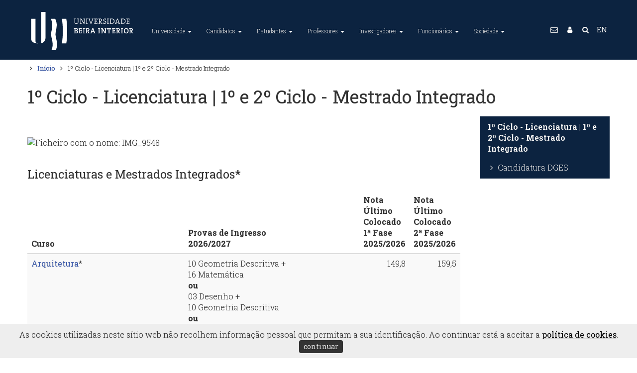

--- FILE ---
content_type: text/html; charset=utf-8
request_url: https://www.ubi.pt/Pagina/1ciclo_MI
body_size: 100166
content:


<!DOCTYPE html>
<html lang="pt">
<head><meta charset="utf-8" /><title>
	1º Ciclo - Licenciatura | 1º e 2º Ciclo - Mestrado Integrado @ UBI
</title><meta name="viewport" content="width=device-width, initial-scale=1.0" /><meta name="description" content="A Universidade da Beira Interior (UBI) é uma instituição de ensino superior português situada na Covilhã, Portugal." /><meta name="Keywords" content="Universidade da Beira Interior, University of Beira Interior, UBI, U.B.I., World Class University, ensino superior, universidade, faculdade, investigação, unidades curriculares, curso, mestrado, doutoramento, bolsa, alojamento, financiamento" /><meta name="author" content="Universidade da Beira Interior (GRP+SI)" /><meta name="Generator" content="SIUBI (http://www.ci.ubi.pt)" /><meta name="rating" content="General" /><meta name="revisit-after" content="1 Days" /><meta name="robots" content="index, follow, no-cache" /><meta http-equiv="X-UA-Compatible" content="IE=edge" /><meta property="og:title" content="Universidade da Beira Interior" /><meta property="og:site_name" content="UBI - Universidade da Beira Interior" /><meta property="og:type" content="website" /><meta property="og:description" content="A Universidade da Beira Interior (UBI) é uma instituição de ensino superior português situada na Covilhã, Portugal. O principal objectivo é formar líderes capazes de encontrar soluções e prepará-los para os desafios profissionais e pessoais neste complexo mundo atual." /><meta property="og:url" content="https://www.ubi.pt" /><meta property="og:image" content="https://www.ubi.pt/assets/img/2016/logotipo-ubi-2016-256x256.png" /><meta name="geo.position" content="40.277911,-7.509067" /><meta name="twitter:card" content="summary_large_image" /><meta name="twitter:title" content="Universidade da Beira Interior" /><meta name="twitter:description" content="A Universidade da Beira Interior (UBI) é uma instituição de ensino superior português situada na Covilhã, Portugal. O principal objectivo é formar líderes capazes de encontrar soluções e prepará-los para os desafios profissionais e pessoais neste complexo mundo atual." /><meta name="twitter:image" content="https://www.ubi.pt/assets/img/2016/logotipo-ubi-2016-256x256.png" /><link rel="alternate" hreflang="x-default" href="https://www.ubi.pt/" /><link rel="alternate" hreflang="en" href="https://www.ubi.pt/en/" /><link rel="publisher" href="https://plus.google.com/+ubipt/" /><link rel="image_src" href="/assets/img/2016/logotipo-ubi-2016.png" />
    <!-- Favicons, 16x16 -->
    <link rel="shortcut icon" href="/assets/img/2016/favicon.ico" type="image/x-icon" /><link rel="icon" href="/assets/img/2016/favicon.ico" type="image/x-icon" />
    <!-- Fancy Apple icons, -->
    <link rel="apple-touch-icon" sizes="72x72" href="/assets/img/2016/logotipo-ubi-2016-72x72.png" /><link rel="apple-touch-icon" sizes="57x57" href="/assets/img/2016/logotipo-ubi-2016-57x57.png" />
    <!-- Fancy Apple icons, 144x144 -->
    <link rel="apple-touch-icon" sizes="114x114" href="/assets/img/2016/logotipo-ubi-2016-114x114.png" />
    <!-- Fancy Apple 'fake webapp' support -->
    <meta name="apple-mobile-web-app-capable" content="yes" /><meta name="apple-mobile-web-app-status-bar-style" content="black" /><link rel="apple-touch-startup-image" href="/assets/img/2016/logotipo-ubi-2016-256x256.png" />
    <!-- CSS -->
    <link rel="stylesheet" href="/assets/css/bootstrap.css" type="text/css" /><link rel="stylesheet" href="/assets/css/animate.css" type="text/css" /><link id="primary" rel="stylesheet" href="/assets/css/index.css?v=20240109:0" type="text/css" /><link rel="stylesheet" href="/assets/css/yamm.css?v=20180821:4" type="text/css" />
    <script src="/assets/js/jquery-1.11.1.min.js"></script>
    <script src="/assets/js/bootstrap.min.js"></script>
    <script>
        $(document).ready(function () {
            //Obfuscação de emails
            var subst = $("body").html().replace(/÷/g, '.');
            subst = subst.replace(/ð/g, '@');
            $("body").html(subst);
            $('.contato').each(function () {
                var text = $(this).html();
                //text = text.replace("...", "");
                text = text.replace("Email Oficial:", "<span class='fa fa-envelope-o'></span>");
                text = text.replace("Extenção:", "<span class='fa fa-phone-square'></span>");
                $(this).html(text);
            });
        });
    </script>
    <script>
        $(document).ready(function () {
            //2023-01-01 Notas para os preços de chamadas de acordo com o Decreto-Lei n.º 59/2021, de 14 de julho de 2022
            $(".fa-phone").not(".rodape").each(function (index) {
                console.log(index + ":" + $(this).parent().html().replace(/\<br\>/g, '') + ' +±<br /> ');
                var paiPhone = $(this).parent();
                paiPhone.html($(this).parent().html().replace(/\<br\>/g, '') + ' +±<br /> ');
                var tipoTelefone = paiPhone.remove('i');
                if (tipoTelefone.text().trim().slice(0, 1) == '9') {
                    console.log(tipoTelefone.text().trim().slice(0, 1));
                    var novaString = tipoTelefone.text().trim().replace('±', '§');
                    paiPhone.html(paiPhone.html().replace(tipoTelefone.text().trim(), novaString));
                };
            });
            var txtFixa = "(Chamada para a rede fixa nacional)";
            var txtMovel = "(Chamada para a rede móvel nacional)";

            var substFixa = $("body").html().replace(/\+±/g, '<i class="x-small">' + txtFixa + '</i>');
            $("body").html(substFixa);
            var substMovel = $("body").html().replace(/\+§/g, '<i class="x-small">' + txtMovel + '</i>');
            $("body").html(substMovel);

        });
    </script>
    <script>
        $(document).ready(function () {
            $(function () {
                $("li.dropdown").hover(
                    function () { $(this).addClass('open') },
                    function () { $(this).removeClass('open') }
                );
            });
            $('body').on('focus', 'li.dropdown', function () { $('li.dropdown').removeClass('open'); $(this).addClass('open'); });
        });
    </script>
    <script type="text/javascript">
        $(document).ready(function () {
            //Botões da accessibilidade
            var fontSize = localStorage.getItem("fontSize");
            if (fontSize != null && fontSize >= 0) {
                console.log('SetFontSize:' + fontSize);
                $("#Conteudo *").css("font-size", function () { return fontSize + 'px'; });
            };

            $("#fontMaior").click(function () {
                var newFontSize = parseInt($("#Conteudo *").css('font-size')) + (+2);
                //console.log('SetFontSize + ' + newFontSize);
                $("#Conteudo *").css("font-size", function () {
                    localStorage.setItem("fontSize", newFontSize);
                    return newFontSize + 'px';
                });
                console.log('Font +2');
            });
            $("#fontMenor").click(function () {
                var newFontSize = parseInt($("#Conteudo *").css('font-size')) + (-2);
                //console.log('SetFontSize - ' + newFontSize);
                $("#Conteudo *").css("font-size", function () {
                    localStorage.setItem("fontSize", newFontSize);
                    return newFontSize + 'px';
                });
                console.log('Font -2');
            });

            // toggle the theme
            var cssId = "cssEscuro";
            var bModoEscuro = localStorage.getItem("bModoEscuro");
            console.log('Init Modo:' + bModoEscuro);
            if (bModoEscuro === "on") { setModoEscuro("cssEscuro", "btnChangeMode") };
        });

        function setModoEscuro(cssId, buttonId) {
            let button = document.getElementById(buttonId);
            var head = document.getElementsByTagName('head')[0];
            var link = document.createElement('link');
            link.id = cssId;
            link.rel = 'stylesheet';
            link.type = 'text/css';
            link.href = '/assets/css/escuro.css?v=20231024';
            link.media = 'all';
            head.appendChild(link);
            button.innerHTML = 'Modo Escuro&nbsp; <i class="fa fa-toggle-on"></i>';
            localStorage.setItem("bModoEscuro", "on");
            console.log('Toggle Modo Escuro');
        };

        function setModoNormal(cssId, buttonId) {
            let button = document.getElementById(buttonId);
            var head = document.getElementsByTagName('head')[0];
            var link = document.getElementById(cssId);
            //document.getElementById(cssId).disabled = true;
            //$("link[href='/assets/css/escuro.css?v=20231024']").remove();
            head.removeChild(link);
            //document.removeChild(link);
            button.innerHTML = 'Modo Escuro&nbsp; <i class="fa fa-toggle-off"></i>';
            localStorage.setItem("bModoEscuro", "off");
            console.log('Toggle Modo Normal');
        };

        function changeMode(cssId, buttonId) {
            //event.preventDefault();

            if (!document.getElementById(cssId)) {
                setModoEscuro(cssId, buttonId);
            }
            else {
                setModoNormal(cssId, buttonId);
            }
        };
    </script>
    <script src="/assets/js/jquery.easing.1.3.min.js"></script>
    <script src="/assets/js/scripts.js"></script>
    <script src="/assets/js/waypoints.min.js"></script>
    <script src="/assets/js/onscroll.js"></script>    
    
    <!-- Google tag (gtag.js) -->
    <script async src="https://www.googletagmanager.com/gtag/js?id=G-RE1VTYRMNR"></script>
    <script>
        window.dataLayer = window.dataLayer || [];
        function gtag() { dataLayer.push(arguments); }
        gtag('js', new Date());

        gtag('config', 'G-RE1VTYRMNR');
    </script>

    
    <script async src="https://www.googletagmanager.com/gtag/js?id=G-47K4P25LY6"></script>
    <script>
        window.dataLayer = window.dataLayer || [];
        function gtag() { dataLayer.push(arguments); }
        gtag('js', new Date());

        gtag('config', 'G-47K4P25LY6');
    </script>

    
    <script>
        gtag('event', 'page_view', {
            'send_to': ['G-RE1VTYRMNR', 'G-47K4P25LY6']
        });
    </script>

    
    
<link rel="canonical" href="//www.ubi.pt/Pagina/1ciclo_MI" /></head>
<body>
    <a href="#Conteudo" title="Saltar para o conteúdo principal da página." class="no-print conteudoAcessibilidade">Conteúdo / Main content</a>
    <div id="Estrutura"> <a href="#MenuTopo" title="Cabeçalho">Menu</a> <a href="#GlobalFooter" title="Estrutura > Rodapé">Rodapé</a></div>    
    <noscript class="no-print">Este site necessita de javascript.</noscript>
    <form method="post" action="./1ciclo_MI?id=1ciclo_MI" id="searchForm" accept-charset="UTF-8">
<div class="aspNetHidden">
<input type="hidden" name="__EVENTTARGET" id="__EVENTTARGET" value="" />
<input type="hidden" name="__EVENTARGUMENT" id="__EVENTARGUMENT" value="" />
<input type="hidden" name="__VIEWSTATE" id="__VIEWSTATE" value="jpkcH5dkRAnaDoU57mFxg+KbW+saZQ6OQRybkl0JkAHXEnuXuN3jSYjYvmi0FSHeGiH6qAMkR0xfP8Z9Pj/Um93kd9s8CNzP1IhoeolFPaOdn1PbMwLPi0PzXbpFTFqwxaYkRfF+cL609pHextnbMgQz6uMchYT98DNwdIZ63a3npi+qKTPU8/HTOPPNmeYxlyyhfHQnsF4c5auFOFm6Z8VWBQkrvSbWWYBvwSfVAtC39DhxXqOLADXI9a+YDPFUQeEaYXbMXUpxtzkcaQiMPWrmovZZQ1Edg4VrQD+NWNG4XRGQrid7ZkA4Zw/R2AonVuHUrxUFbrGh+10wAI6hf+70hb4ErOeB8aduCrCBOcvbTTW2878qxXV1qD0WdkRwzMvQr80W2pE34sP+atUO6JCUKP+lhFlXJnQjfoxjWBDwWGoDewW5gGTB1FznYK91itlGlCZRFYApyZ5pAIeRp0f++XxcgYLIx5NuVDsn7qBD/tyWlhOqXt3wMHsICM0eeMnPfjRfMT1luemgUQYfHSLzfLwKLDvY7r5wsfW0+FkqTlEESg2oDQUuNgz/JXZJyQvmtf5IDmxsJKr6Opw7OXULy7q9AUVA23CtjPA770DQ9BoBFGlSvWVz6Gy5kIt+GWEQr/tpAuKZOthHgDwuIitAkMgF9R1q/jIpC3+WASEJkh6AgZGl+IWL6vnMzaanJbkY5qKXnRLjo9MKjKIHvJaOG1JGu22IxKaCj+u/0qegd4xi1So1gNrYLP32JACWSAHt94A3LbQZRHJDWMvYG1X3eO8qHHu1peboQgvmFUAH/e1gjNjsQnFkRiSOjmMY8HGxrh/gOWH4f9yoiQ0FJCaZJdpKtB9YVutqxl068/yRJrY1t2Rv82zmy8+BpEOCQ0sMGL4brGBP2aWu/0/qZyHXrT4eDqChlr2oKvbvcDL+b5ATcBoZrBItS2KpdpeFNKTTneAfDmCRF7edr+2roUCN5I9Q75LssmTp2E+5xaDSQHSB3KlTgaVwSpGfwdq5FptqamseWbk2oq3y1oO7LQNJxOfAFVONTnohTI4GNFhZNRJNss2L9xH9pmhRsNYkjaLaBt38alC/r0F9Cc7hdlfhsxZfVdQiwaaetAcwqrVIBbpWKOyb50w7kzQ7WY0gE+qwXo3X8wAELf6jC67gk7KRc1715k/J9ZFBGAp/G6LhhnqzNp4u5g1sr65Mocvq8IcSmvLHvL9mc9pHJR8eNs9/[base64]/O7ghRTOpUelFGWFIOBzN+ixgfS9pSY9EdAWene3G8c6O+4DlwIDgF3EKkQBQ65W9QVsc0bAOCdBMdrxKD6X7Yea+B8W4dfWadiYWe/SQkZeRkJkh4L2+c9WWucWpn1kaKDilABW/ltSShr94iGR0Xfk7NHa/ctz+nhMrrgX5ta9LWDkOGwNShAWgrb7LMxKyXFOfzGviW7NO7eqHZLQalL7u7WiSAxOBvGilhMWyetSCvl9r84M2VRd8KILYC7hyBJ8GrjJqYaHzWpij/Qf8rx1/GhBj9drAS06IyTDKgYW2Tbmrbf5c2KCbSzwB1j6eCw+k+o+9ZzN5UPJvc5n62fEyzkhkE4pUNLt1mNar+1fvL/80bKbYBeybRhf1ooWuuk9zWgqNMHZdsk7H2iSbv5TjDiXU8bI4r9iLah458tTMCpqrVOAiLXGYdyAEEGkjElluRe1m+fdPLWjjC9wpZiDgegaH6MpOSlZYYaZ9OGHjjXwKCZ2KGKjtBfp8wp6Xb625B7X8hXWMfRAbWK+CG4pMiy/7onnv+yyPXN9ybB/Oc8bZx61HxRx4D09Sibvta7pVMWdbFQSV7DNdw7uqKL+zjZWA/gkhf4dShro+TfiKYx3ECZqvFObjmwfx+84W3pBF3ILz2xmt604Ouohca8fuodqMR7sWpZYxKFcDjiZNf/jYawUNdBK/d1AvLgCXWuloRpXIsVjfVRRqK/wKcpIrkj4xk9u65YDJuMMyRbXMwW8slR/[base64]/j260Bsd5rS8MyRBYvCFGDa7Wo0OB5A6legdA8a5E0lWbiX+05SXWufKutXvoDmewe2DrsYbpyYTNAdr4DygTR2altFKA0bbWEUtwIU0kaNsetqrNVNhoVPnoLzmOrLrWxmGFq+fVCeFaRhyHqB7SFG9dTEouKgKZar3JKYgB1eZ6b69BNcIvrhYBbJD4nkq/3OB9cMfwnKpDj37XfAORP2bGYx5u8eyZ1JcDWBp2XBNhqy9FtLYIUwwkc5EiaWRxRdBB187BNV7lsxyhZaz5hMcZ+qQWDh0uiep7T2XOYJMrRVkYgqnE8/5lxPWJRDnrnl7TimCnmMgKUHZgergBcNrQT+ZgNL6LbbiBTHDVihd3wXs+LcFoetuWagKWhuN5YR4kFf3wzedAVnOvz/C2mklC+yQzLvMHPiJ9SAlhdQQWtm5w3wXykUVf4r9/u6hr8QrIcr0NteW7IujaWp2RIzajHx461ATicPNwHyjWnxcfIlZkSKyutcKAhY+8DhHfIVpf0WWAZHUDO+VykVD4vz7I18FA3tMKizuP767QitcmsJfOP0AH1fODwCJ1MNcJ9cspfeECanSxDCyNCAdi2h33gSC1SIDtoCyYTgLhFulPS6Egq/X6HmCBYKpBQw/hIsk7YFQhsKO3Ze2sFQwCQXWJ77UAqgnyOCr5C3F42t7exmtZAM7yju+wyM4e4/kjwepiMJrqevavN2q60fVEkW9+d6pwacqmJP9YOpp8bwmyMGjbvuHIPDI/NdjPU6DVAyiilf8ncMvAsWiCETwauq0aB3aHq4JIBkaOlinvI8IyS4aBYaLgTtJh9QByUlKdiuPA9TZb3tIqi96KPeEFOCUESMqZi36SPaldccwg1iDtWm4Kt/91a4YUzOjG9m8xa0CkpQNUvnIwFoxXReMStx3IUs38REVDOTwVbcsJ1xqme7hJS2u58TfG94wCyOlZVq15kFoA7ZeVoqqo/HoYoy4m8D9R1ICM8iBPOUTw0wgMrgJKDDSVo7GAuKmKWkZtMaXbSjtzOqiBHNMce3xN/[base64]/XT6xxcPRc4/sZsqQmMOHbCtl6gHZSUFXqiJD3II/kthBTzp9OnUEs6XXL+Yu3KWm/5lPdrwQtZo83S55rtPIsl98AO571OA4qt7malRQxKQ4HZQb7EpN2tpWBd0YTgY6KZDdCy7K6hVjNm//NXUkglAQ9xyahe3WA+L9g59yWMsxlFFoBlokp1uwB3S0WzDYpA49eMEpPgKfM0Hu5FddqOlmxRGd11BFseytIm65dofLb7onkF941aLXq2QY8K2qjr3ssLeOB8VpKz/L4Z63Lx0mSMN+dJyVrnBRgxCOqn6UuFvhwVLKLX3DUhiFVGsG8zGXcikVVJcXa7Ng4xaBjPv4j48hNNtbq1Iw5/1yECHdpngg88ByZQHh0KL9cb5sLU7MYmXOMXb2d2R3rp1/LtUhfWWiiGYtAWF2uqD/4VIpcqKLtxwMwz5hhD35KZsqM7Mp37e8QS5daOneAHbBMKJyJE3lqO5iJnrUBFl9DvK4R+SKL5qYBhEst6XzN2x1vGgUdV3NFer2A8Zg9y9/4wAn+ln/i/x+5n0yapKNBmRTpVdECnfIjS/6vFq5Cj0hHHZMMOB/D+1SdjZhPTLDKev7JQAHY7LH6fl9nLL/eR5anJWitpXo3S71U3HTmhHn5CN93yV09kjU/w+ipHbAlZYolfnzFY3i+el5XVsnFDja4ztusl01+8ZnOlrtdgdeeeDI+BI1beVAPykki/AJjT1heC5NlWd1BizjEmI2CZINHCy7Zf80t6QzQTA1UJja/S2b8O7vvzbe/RUW0l35mQgtx9f7gjHmCvaqHGQTGthhubGJU5KfYxRrrY+HUi0x5JzMG0keENvLHJVVHeUuBIJsgCYeIUXgkQ7c31pAP9Or6O2MGLsaU8OfmFV7vf9GFCQDknXnOVkOk0j7uRjEtrQIVkEaOwA4yR90y/kV6JmwdKKapdcodnUEGgclHWZs4lPPT5/4Go3MXyOpaW+o/KkY1TWZ9io7Hc42+iPNUcK7jO3IgodxTteM15pxiDbg0px7Ht5m+liEDS+LQvLhzZH10MwJF6kLYudcNMXBZStp0oe6XjFUMBdhYX+TJkIlK+Q8eGjO5X3xlUK8vPniwM/kJSSX0ND3VPME1Gdw/UXB+bpyt+mUHpbai3K5I/BYCUebUPO/qIFu8vrDXYYQ8jFoc3PYlqcG55dzXMXith3Qt1r2FN6AdIamolzaiMuyZ8KtY30xfgNzY62J2PU9/0CCplWfnMkwB19diUIN6hW4Zymqt2aoG4OYO7T1P49L3xuaQyqTWUsjYRv28BLXDAxA45LQyt3j3xtpyypxixOMMw5sc0XSbqS8cXWiG9fFz90Xw0/IlvGeFtmqYDa/MjDxc8qeAJat81NNSV9NVV/vQiuEiBVY/76jV8cS7sKhdB9KbN9oYH2wm4qQfv4GX/wiwf23R8LhjHxO/JNQjegFIsnF8l7L3+hzuvu6ysXWf11Y3kFvIO1EWaN7CXZYSSe1qxrwfdnwiQOF6lL65ZZlKBnRfemIOyPmL9zHtQv2JJ5GOxBF9TBd3J47LoHatORVM/P7taWSH0X+swHMVE9LnCuyyg0spO5u7mECzR6XbKwY7pqwt1Is2OV23vzuSwSPrvn4gp5PrGQIuG14JL/LaouBvfiD1n76COdKBUE12lGs7g/pBp0CHt8/AkmvO/54ai8EukHjJx7l3L2Yas4eesQquVSoAH9dCV0iA97S+x/YyaKxkYHAernehlRamWrKbL/UMyDPIfgvAIoaIIX7snqEP+Jj97Zr32vzc/3WD/wWfdar+3jfbe02vJ3XdC5luTNzION69QgnU168HzSWn1vZaN/ePydCdO/pWqTDfec+YcnxdwOECHwTVa9WwgwXwczQQ9S1oNCPUsTjd6/kMcbbJCy9veG3IWcGeXN4+x23GpXKdQ8K8mV5QwSQDBwDebxp9uCNKeniuTBTQ4EPxuZ11nsT+Wx/4wAPTGHI/siRkQaL2EN8/yb6YPHSwAXIopkI0dArA2iRL2jjQlmpS5MEYoHUePHgm3EQUodPMCte/ZpzFnvcZwj81KNIUPNJAa2azn3cRYThRaFC5NHdUWVaQXYE3a8JTCXVwSiPLXfME3JWkcCKuA2Jsp/kgdxamQFdPyK21TK24O2ih3PkEYzu3dIS8fgqT1xRNACggV7PKi+tLRqZ2d3GKcPK30+BllHAu7NFQGWj0yU7RRfKZGFXiWojyQJf587Ti48IkUEYGks7JjYpaSPuaqpvTZemzVw6vsUFcWSxFsT2UDsjiV+jfN8uk6Uv2IvhbhrKtkwCBBoHMXmpI8EYgpr8Hb/Mdul9eTSGUgmhOq6Y4dVJzcUMtEyrZc4qdLZrCryKBDi+FKio6zqiDDNewURQWoQeOpQ1OfRaGXIRNxhnrsWbkJt12ymXNp/h3MpdOzgMRg2GNMAxW9cycThsMN0hQRpeC9vnFtS13EUfBdGehITZvI6yPNDB6j78vv8D0Y4eC7pDa7Cqw8JA3ceVrzAoaxi/pEa/TLotLm7IF09WsviXnCP5hRtCkq6dMD9FRUMOZlCCyQ/ZuL9Y05EAOrH/fAObtSmZSyJ0ROaQUXeOIn6o64Fka4x8Iysop0ObfgQ7qs2qIdtEPdHus5lO3Hy3Kdkx9NCOVsqpMMCCOVOwqByBgVYOdMcQtCwkAAhud9X07XwN1plY9ndxIMhIvSyx30EOwaiC/hDh6bmQGMHYJOgBGfqiCXzl9G2zuqRJYJZsCLZvGw52XQ4/ltGvJwBmrYMaQBeSVYb9y+qW4zQ6p0THmOIf0a0gIUNLKQZ9OzKJcciru4sJV/Us4R7LQWZCQWqke7QuqK/4wtF67xWTFZRZdX4r5weXQjxDUZoJuMPxmEE9fornFUX/kSpKujRX7pujcneBHi8ejU5RraN0cgqwvdB8taxMYqfGWPUQBQf5kEdTnQHF+70xF0QrWLFtzcmLp8Up68VroEMYTp79uMFBAHqw2q06D2QuHWgm/[base64]/[base64]/94DyXVUge99mB+iVuI2HpsTB8eRSVn6najOxuz4GjFzgBCuzsHn4c+7O14zIuD642Ob/E3kZTpT3bTPw80SoDigT5v/pnn4i1kv1WAUaGzHVrW34lVLrVtDSRNz5hpXqMSeg2/sYY2MLTWizAYvSFb4b51C4CG824Ni4utGWHDF/MZXVi2xH7uDYwS3Iru7Blqs3sTXoy7J1QxJGICTy2dLngcd9JPbxTHqjr2YJghwGtjXrdzgH6xl0ZFu9yR4iZTU5OA2yY4QLyW7H0RXmfhBtUUshsWAKbLtHrI4ClbC3wxP05sXM76qESjyowYcUtplgyxkCYZV+/Ah9Ol3XuMe2LlNfRbPEvPecKxWJZ6JH1nJx0PfZ9uv0MqZiXxhWeiqxl4Flv4wPZOq+kWhGbTKGzHlcnIKX9VVUvKagmasghrbwjvWJlRgop3vmkrZzqc+lXW7l0HEojl5APhqNI2d9MGgqZ7vvUGX9wpCVo8JTfu0t4o+ssDylMBD/7lC9zw5AAVnIhpyOMi2MSw7peduyAmrGmiqyHOIgneyPZNOve2F+OV+2q8WZqV/Yp4V5SsRRN25fOwtvpKM3VE81KxFZ8ZInR/40POkMjJAMV7C7Ui34yzey7UMGGtbIn/A0Mx67dmwuDd/KZme2gh4yPC+pWxYOIIRkZAetOmNmKKn5AnaAfws3KMqEzsTQeYux1iDwpx5iplwIsCS99GvHGhUTyjZu62n072FkOtqo+M/+KwVnVgnWq74GkSMm5wcJsKud1eDcUYs0lySvwXLjFAUNjLqSUNlfI6y61zlvV0PGpCMw4LI/Al+cuW5q7eiljJf6jnflvbgVtKeyZczMBt9KENn88n36tj5oZ2f70grcYgCIn/Xszp8bDZNgxb2V3FH6ovihVXSehULlhwKQdaLdy/aKc7nqqbBM9t5hwrvpejBc8VeylBQGnd1BVUBJIALJJ6x8zbl1XJtHWaz854sZllevhEzm6McPmU/zie6m54JKSTdJuY1+U9xXXJGNMO7dN9OjOlLSGq2Lj88Yf/ttvkUae0/IKIhSGb52npSNYZlfqpaS6b7nNnyXb8veWhPcCwvxFGRN77CY0uYjZn6zblDoSxHfmG1n25DnH5OSc9UqaFvbW2RGyqLZyXEqwgj4gpBm0XOB3s4JXVNVw0vFWNxeNGGxgG3vPV1OauSo3b+/JbEilUhJdWZJfik+Vr+trrWm94ibmxwUyn1cBcz53ZuSPP3hghrAag/3TViL3UjsZ3cpDf+KWpa/vy0muGGdF0B7oplNM15k5cQeJUkipU0UQ/bRF0PU8PX9rSO65LeN9xAP4SMkjPyoPtqAfR0jw5tCC9o7pUweGgLDwMe/gNaXVI1yFtXispzhfuzjIBrx5Lq2704J5dM6pypeOtyH6GZLIuyHOr2DEAYAQ2hFAjyfwHLxk20wkh1WnSk0Kr47JHMwJ+E7vVm9VdiCO/Y4VFl6CW9W55bTyVC+NG/MbsvKDGclN/e2qlelCGQM6dr/vcKkIOuNJLy7Vqjzri6RSOt84WVmsXw7S0pzi3fqZK0PQTNxOZSekZKkA3J7ay8gAE36PxAFOSkBLvrwQVpJDvHXO1EE14w2nLWFQbG8zYAFnPetvrrvRLOVjvv3Ons8iHkUtQoAv2k+I6cy8fuIN5VecbGRSgkep69/5lr6lEV4i6z4rOh/F9gTkQZOLwoc4a2Ye6hH0N0jlDrp8cJMH9nCvc1ROHuUB0QJUKJcy3qZ6t72D1knZvh7fcuEYDS05iBbY5QJXmwk3322izfmXID0x8JW6SNiff/hLoxu4YBP8KLRcaE/1R6ODBbZ2PS4les7T2Cnqjuwt2hK/fRlQwnxsCGuWTQGAhvabyy9V6enzqig6G93fzWOBawHuF3FohnJomPsXugS7mxYz6I1ZEa0Yg67igm40yzqTY3GnyaUfGw7eAA7sIoIgXgWB4XS98xFLlk2562OY+V/[base64]/fRf+ofOV/rZtEgC3D/IIVRDUiqC3cvYoWNvxJngfF4DvDFhADAPY1rQukOysXTraRJNv6o88FG6/oqpxdLgj19wtP1wmHy/[base64]/TCYNABIAEiw4v5+sTRTXpm6Ap58niVipbrvgWThdVY6RB2h4QwH/jM8IFEDV7qUPYdlEYwx+2GvwLq6WDCNKl7Qoq7d+SbK5ESykRffHtDpiG6iSKqlutkj3PgqWphvpi/AgDbYWBzLemW5FgVaQSlkK3Fmdlh++Eh63erzB7XDmwHy03fHcsLDpIVwoVzUGRC14km1q3xae2JGawf1sIaWo2kTbGUgvsUw+MBjVbxQUBMOq0Dqonvhx+D3bgsbaYxYMhUSIA086mF9Rfc0rI4Mmhd1Fer5+eyt3UtZKFlQQQOfc14kPEmC3/xS9kwMJDVs09oSe/JNvWvP9pZdV8jq0bX0OOqjUfdh7y8A4DGE3oOrFslJxoHlvllscSdW6+l2SFxAvRNTmNHbdOq4FRjLBUoN2faxDIuAjxVS6t/o6Pn+aHB/s7aI3dLCBr2WRBa7JQ06gMqk9el0AGq+Y0JpQCKvg0GWnWLHVkRrHa7UWha/nAF024J8o2PWj5KS0vQtyWpNpTf8mNWJYWHkPks6IVUNFAKaNKmCjz4DUVM9BOwgsxRehecmJ627frCOqhIWstSITxdY6Z3aHJ3BUI6bCycvbzbZVEJ/7qx7BIsy1mUqHIFN/Cq5UF0ZV1UYo9kJn41xtwbP1FhthJJbr7Aegic5Q//LQwCdJPvp6SZ7ifrX6UQsGYU4qOEdJkN0OCQgoxC8TY6DaKdGNasfBu/pE7hApbaun0Ux6USQRzrgiMTWxq4bO8J7qqSe9YXAfQWxAgxxwTyn45hFyC3T3tR0lfXnHtQa0cpmguq5yGypzhEqzBJFNbxsjg2spDdEKFTkRAZSDR/[base64]/7GcSC9IADuzsFE6wc5e6hi81MvPA2Tz3pIRln0Ei+D8UHjH407Ool3e2UH9vMK1KPcx/jvv77OqtWbmCfMvgqlxW3ee0+eOn0clvqcVHonKeVylQPWgyCKGfQ3qnlbm7g+6XslpBYWtIaeAFyQ2f51BI0i0IA7qiHDu2bZVZ1n8Sr/9E9C57/YjYWltTtRt8xbMdkiv5omPd4vfsPPVfmxWCF7ji0kYQdX9a2tyq0HqM0DpRWa4qX83TNtFVtHkt107g8nVh9YZRTXd5zcMOGBRl74ekQDLRTAQYt56tTEYh/EITXDIwPN0cX/XszSSxdcEeni4uSeM1Njbb+uvdrXht7DeUKbf1M56SpemMAHvFiozCPCNT76F+w2yKd8xjJ17197BbA8SVy7JNA+zBk+d40p59SLv3B/dCWZ1/g0cLr+r2QtkfRgIQX6+O9qqj7PMx6yZDEVD6DyhsPUsj816yTrcF/gm1u4I6N+JFeZN14N+nk/kyeNlCSf027OEd68NHFBK7z1QiW7+aDVZBMIPANKytg3zQdAomcN70uOMjckqwUJdUe0RWLq/[base64]/kCH3QhKRtLgCuI+S0flerL+5X0ytijIKH0nepJzsajjZZOhyOQG4EoMiHAfBQqWtYGP2qT9CL3vykwED4+D6AzKhJZ1wF7c7kTdibA6Ki/LHh3NNxDI560empapqqcyIaMECOH2AVuLOZbkkipYe9zpvV5UbNoCkl8BvQn/ENgiuthNhvKlbRFyzaUnEz5yhLZW4dylVQtSLyVtLw+QHK8dJsJ2TKEXOLKFLNlLW3Q8Gt5QjHQUfRck8nEvta1pPff0/lSiesGQhXuR21mq/WFJHsAHt2MmdXK4GAk3Q3ygq9VIIgrbHSY1kJzmE7eWH8Nqh0ApqTh6PFu3b244k+B0lGK0VoLTOyva8FjY16rSDXpOt3lHNiJe0e0g07deVL+qQUKJdQncmL4nXeC8QTYWATifCIm0/VFEVfCxWW+sfPKpNjJ2kNdpVTLizFXobB9TvpovLhR90dagJh2WF6+DAvsMgRRa/nBZqDgp4ErtKhgtA82M63wDYvHBVIbbdrynKmrZlu39Fbkqnwqpn0peynP1Lfrlw/BaIWJPOQnsIo6TaP+ncw/+Q1BeUKc7KA+PK7TO31j+0W7GzoVjet9vbiwBERFqqDYwTRZMjb4GmqGedEncWVTB6gbrQ+Wanwp5Ek2KeyPDeSsuAHyK6NsGn3HEV7FagiEGE6xsdPitZsG16LmMEuRAyobonG05E733+6GNg4z2joAmJSFP/nnNayy+hDeNlNIM5tX2/M3NG7PPqwbZiKcQm3JOUWFYzdF8vsoC6mP6QsFBU+2nbQb9Uc9UtOgBCwJpBHeLS/Reg89Jp17+8BV8mY/[base64]/xr/dGMiCAtNQCP0UvEM35B2NHYOdA7WphWU8qyPdcHSrT4C9kqE0hGQGgIFdjoPNl6mkuMAHunkYANdoB/xr3iuBdXglIfqvhpEmr0o3kYOEmKlbpNWFkSO2RFb90Dq0qdvJaj5Z/219y6/6DCPhLdVUhWU/8mm2PU1Adck5rkalXmg6CUytDQ8U0A1XKSy+C0vOpusCg3Dm/b5mzGGWHNI5teplBSMtjRcyQIXqgTb5Y4NfMmSBfJIGAgsuXWvpaTVO3fJoHkONPnCVR9+BcPF7Ekrxfi/9dciulGxdEDOQpNvVtRrC8g9nfDTyrNJ/ZfDFMw2g0AS/pxCjiVWQyU0sZKBKPFVAD999NC4cG2xOhApUklK/LCCReLjPhddGAwiDV3XWygOGbtkJRTK8Kc5rbyCgy6N5uG6XMTDY7wkO4cceGrpa1XLxrMY0nhsgXR5F0EeSey5D4kURZAXgKx7KR7iSsUBIgKNFjgLMq0jzXexfM8L9yTlI26w/iaGSgVPpG60F7585Rs2t9uBYTWYuQNI/59ZVf3LWye12QnC3vR8svwgT+pQqpSwvEsLISpiJIzlYryMSyGurqCLhV1Rp1+Y3BtSkrKrrhLWDEYt3+DB5qjhPoF7ak1oN6HY1LuSaIZAhA1gTrCiMz6/NulN/Hq94GZcKuZ1d1LbI6jAR0+XTq01haFT1YXsr/Q2V28gLkr3BOUVN9JW6aW8EBJoQXX23A1Dfj8UbYKlIHvt/+/gf1kkhV7nUqy7rWxpgt8MNil0LKXivcK9n78IXEMbqwccD1bHtxOWX7IrZORUEWAUuo+We0qyOhxeGXC/4DeEi/qiHPYp69nswZDw5YILfEeh9zEirz4D7lcvzYWhdYDAY/a4/oRp1d7Di6uE+HdO7xd/Lm+CDvOke7dd6YRpApU67bBlcuqOzshLdm1pIvkDx6+da3czPSTY6IVW7OksDiHpj5V5KiguNYJzh0ibGzE1AXG45dCu1rKQMq2hsxZ1ms5if95VNYTYGmZSTbggqHqGH7XyJwBvdJJPkYAqCJUPVGE9cCOZFXSkOHL3Yqy7+cU4Dn1Mi62euXTAk1jWmKXQs6g/hPbyKUY+ccYXffkRpWRINynVFxCT30CpOSOhszSY37rY87J1UGQuIafaOcpl74G/XGNVqahEdEmSTPtqaeiyB4Re2ZynkZvX0aNBO38Gw/f7+08EgYk/cxJUhhMUj2F4BuTrIv37881AqoETPU4CkWJVruUgTw02tPj5zutbDM/Ai6kXHYL0T0/dmZsQ9ZqqdBQvIJHY/5Q5tW4QZFpgMnDFRGynL+2MR2pmvFOHkf+v+MtknWsQia5wKMn5tZJzkTwHm46KuK1PF7Qsvh0lhfPytfEzT7PYSEGtyb8C4eQlFV8EBc+9maFEYP/5GCmxvkzrsTLQam5OzGptZ3RpWeDV/GAR86OmqY+c8Ozsx9xsZ40fmdAsND/[base64]/LGV3NHoUjBptEsCniXV/hp4kEXdMUCGSXeu+R1YHhZvIn3qg9drmzYm/rQJRamu8dDEW0cwWTCtOOO+wpUkqacwpPgBPj0g8v5QY6CyBgAN89HVC8AyDZwmDuIxosP5Bx2C3LzFpw+LXLn17djVB6Xnm7QPcS0y+WNSeK0blQRVA5JCBWeFg3FAXskp/ntJRIs3/kAsFgLP5/SB0Eglk/AiZdoECNxhl/HS8WOwvKEySbJRZYKhbHRkfD0nkclgmhM0fAJ9gsJQr99klTM2ug1wGs2T1zV0cZOicmnkPgPRMTilNUb/F8sfAqRd8a3UyVmpDWGsHbwZXbaplxQk/mU0FU41z07eeQzQl+GQY/lc/5+0ihEZT0ZyhdJ/8nrH3lRvG0x7ussJS6997hmdU/GyJYMIBZp+BiAXbHNL9hMEEvP3xOD9T1HKj/Smb6gA1u4NahBjAfFqTp2CaFre7eylRyvB6c8SmoH/HnCgzYqfjWnDffGIvMlcmGe0Qjvo3bFT0jScE0s5S83whSTVcb8GB2NFYB49W+/Q6XevTC/bbvpyOqCgOJvrhZjqBzEp99kkVcSsYDy0qtZgTFAThPzIrF/4muoIEYBgP4lV0CbwOhQCul2kxg6BakVEqBiiuduSMWB4OhciZXVOG7T8W55cmFtS7m3//b2pd48yyIVWcu4cPnLoFZCN07HnO8b4SDWlIwD0CecO3dQQg7zyoO/WkAV25/KMPJIUFmME8LkGq8pLvnyB0OvUlxpRCVneAWEhMlqVShqilzSJJjTLvEfkfUhpbrqDsrkvD1h9ymeNp/OyCKwn5zvdtaW+pHxFKHHWGo/gizdi8tVo65/csclEbHRxfMJeNeCsE5iB3k3V0ugOQ0O4F+pDClLyfXras2oAbdpWfGg1/wrBbKF/ADiB41xUFf/rfDT+wAPy5hOgbQ2McBdJ/Uu6hzWOrTd4tGlQkzl4ieO8lzgx3xGD5Ewtfbwby7eR5AtTOju6J6Tg+W0FFHZNrwrV107HdFSA2LvP738qiR0Dr9mdhdpGCuMJflOFSLYQTyou2Z5mbRnMT3TM8/p3wodkjAY/WlzHAUggFYeVoCklPEaHcnRv9Ikt/J2gAOdLfNxLpyLKtp1if1KhQntOLdtasXqzjaghHEqviqz7y/5q+kh710hfr9yDTq2Kv2OauhW/dW3WgPpK070AvTiOUgYuZ/7z0sxUwFKxDiqdMxP/ukGs9BOJ04bLY1fqLjSIDZv2Iucg4tOnOpEQpOcMnOkmoO6CIoB0j/TcD5Jv4+ql1xYnU4uzo0LCZvaO7hNivKMFJAvTqJlKVkTk6XWdKdzQijOvdMe0XwSDj+m+3a3Gf5oL3Kjt2c+4dwomPiz9BZ17u/[base64]/[base64]/VoW94Tk3ZY3nYanq8JLMFsYV61RvAN/wLbjR8cEyeITlsdYsbOLREunPQ3XUElqvgYcehpoBwrubcI+NP11B2inu8SJ5o5a5eIpZwAFbeC00VO1OeJVXTcAq1g1oSVMqVTpWKdOIYwUUJVkYW9deXTQkdMwNpsDSxxa0n0qG1Dv/cx0OgWy2m33TNbqkgWIB4gfb1VIiYdBtELSGMsG7CD9NbItsc3/Gv1zbBuO2uFffIdaNMqfkz0rVM5m0853fw9sUj+DsP5CFadeirdcC1L/2SgvQ2HhStPKRr/W5fz8fv5ZQCz5X2JoNOvX/[base64]/AGJ/XcU7Py5DKBv/qCnVkETFkOgMWuNTvdTRz3Q3bSS/[base64]/x8jWi1v/JaLdKDXbHlKKC1zo6vf6L3a0CXmCCBEXY3n277IDFhx1NQCO3m+7EjvSw8PsbzrDccJUHcSfzbu8K1eJ2Ret079m2dv0aBf3+CZmSBGtmRvutepBjgRvyFYaBTWHvZx09ZZeypI+0PKU/T5jIpOS4yri0QLGiPwk9fueqax4U6DpA3YEw3aE7tKWEcbIflZWDwz/zM0Qv63YipflaqCt7E4UExOsi01MWA29BrlBw0GKGvN3OE41WgzfSl5k9YtbbPmWoe2lXOPBSrGCfqifWwI/[base64]/2sA23WyJiOAlZo6SPzstW7ZLEJYofPEzO+fMW+lKXA+RZUneRIzUOjdmuhrKQNt+c9Lfpf1tN2v8XanuGgDifl9fh/NxpKZSvSEp1iMl8e3FvIwud1RQCcwwtRH/mcTGW9vzmntGb4gTy4aBstO+Q9kJgSZWSNIO6g59RptqHnxANUe1Im4N6+SaaRsxFHbkPWxt/VcQ9UpT0j8iHqsivITmy75p72xNttgSGcBGyClehz/J0Ih9D1l9wyRO76BoyCJSnUstSwcGmU16vKTOGdROAyOSGvtuqSdgubXr9UWo6bOD0th4/J3iFUhX+7d5gWcOFfeqnqpJzoFrlv5uKy40kpjjQKfuJqbj9BohB3MTUG7cMbVH7nEbjM+nVNp3wyT3OF0/pWeazDxCk6B33FzHlXSyGl0lROLjLi5UREy2Af5St1yoOEfZH/[base64]/fTuCkXJ6mqXccAe+LHI8R9xTWLMz2LNj8AcpP2K7NdcdyM50uCsdAwPkRWbHgf1ScZLuzgm8hyog6kOMng9B/ZYOLCugts+BxklFnAVxLwTdEU7QDvZ/8uTBUk2eQ4IbHx7jt9s5JW0JMd6OUnWfssNdRktsDhTTAd0LBMpsuPn9eykeEY+zRWoXuxVVRPYGuoHjw+H/VEH1G/JRcmVV+xRtMqtru2LgXAioyMIR4duZerxfITRq+fAqujMwQKKQ97spwWm0MTOlAoYtWbxd3lWzGoWa9vleFcr4GAMylSduC3v3JPKTZgJz5jmL5n4SuoPW4yrJQFjN3X5j7JtKwV5U8ZWiUQLlaW8EqMA/mjshTIaXTzLM3fXNIUb5Oo0wnQIspSXu4lKbw1MbP55XV+yJxNtBiZBYiixscqOnhpmZu1BGGRpd8WtBMSG216ez9YSSRW7I9NA5Aa3moWO/QfvB7H5DhGP+mN+E1nKTAuoOvXnDm/aEVH+GQ2NK14jtW2POB3XaR+u96eY0Mah0jxoDJHvRxvbGvI3IVdEvX0YbTFma+BWXAOZdf5c2x/gbxnzAlItEqum+OGs55vju6sBYrzmliLzphx5mSMLkggzr3nO6EDXnR6tL8wt6/Any5QCdr57qfNq57ZwDH5wVfZeG3C+v0g7UuVS1VuqPjEvLeDX9b0HfBjNFIvpXfigpbCkgPIoB/c9VTEZijWMakknkABouWNwn5zKPDUVDCUPC95Nvm3fwgKurCnr/[base64]/NDkh+jhi+SkhWfWG9F+ptBWWUMCB4tIRpM2ECF/ARN6DbW3k9RT8YQJ1IZZAym02tx1GaB/4OeWtnlxW1/umzuzW6SY92YWrk6BxYH/R607zT7DWIzkvX5T/d6r7oaZRepBB7rEtu7mOMB3IMMyWR1cwGbLCQn7EG6YwP94eF1DR37jDybGVn4J/Oz6uITBBFCNFakH8jmLAQEEsoR1htqUbkLjkTZ99+A5BSXUQcX8P/LBJ/YUxvenBwCCezAYygLk9rqQB4ixkn2/u9ACJObfG6fGY5KhNMSHbctW85ZxjM1Sd7rMvHTNQwti7whnDJmLlhnamGUHv5JmnyxWV5tkgoXU8CzK5rFTsO1aRMpmC/B+/BRL+qvmCcPKNPTnX+jYpY7a1UK4ouDAbKRWs3cU0Y9Mga9RSTeaYcPyYXHTeMi9Q/pz3iLgZgj3jwPnIdoaWwIVwh7qZRWSIJ7DxOCsDhWhRN11TMc4FzDF944HeQTVl4rbxV5WIwrtI27ZOTeBs1qHXMHByixKM0qITvHqVJB+2XhR7iIN8Wa+mOPt6M+3Y9XTNmd7YFT9JTfh5ASlCgw14c5dJKtBaa9cUtX/[base64]/au4FNFMftSD5sywqfDDUCqA0tTU1zWjs1QBqV1W5L9BIN2+VaosmhKtlmKJxnVzNpZl2ynlIcZv8XXks1ElUYoR3XCNs6YGQSg6sn67Qn91pdMY5egEbDR2fY4eadCQ44ExRDHCYP18S6tLcSw+8AEZiaqEk2oduNNRS0+VrUFYBb71qOEiw/OqBR76u5c3g5pdPehOWoLMjwqTMZoz398WnILTjKnR06Dpv6I0prtFdpd1E2qnWgsgSuqYvd+LERURdCQIFxMS6gfPMBjwdEHvogAVb4HII+2/JzVJhEOTxMSYuwfZBBxXCXY/x+/oGggs4U0oa8MAobqM6YCEA89+v/rNQhCgsd2osQrhkBmcYJQ+i7GzIpTBqEuBeo2gonEfZQMtmTTO9jwNOQmP4y63eW2RZHDpReXRenYb0kZSPiKdCflW2fpunRjnlhsN5Ylx58TBMZUIvSNfdJJAtJgdKekjcza8tJyGeBAUbqBw8FljI/vzzyLIdqL1lBwiW5bPndP09xzod/Zm+Fw+VNw6ikEVSBv/[base64]/23hG8HUUc5+xarEUjp/6C4aSY0EU62xDBUiuuGvTiR/7022smbe39lPLvUhh2rB8VbIMMsGLusJ4Wn2P0NyGAlMmlTvfqg4hpHP7OyqeDabAC4b8c7p/5uSl230/nL/9fzAv5os+SgRChQfXiyR7fcI+6ltdSxzV2Ynxa84x9RQen9vDfZF+6RvRqeNeqDEKZcAgFMAih/552XtTUxzyAe6rRgFVW6jvNKG7sCINR1nNpHaCXVjQLbAGSLur/todzw+FT17MksWxYd/0+xRhANu4k22I8x7Xd+fKzDFEtUAHyy2YwtyKR+cZ7achxYpDxL07Q+yc5M56k11WwH0RU1avv19FQMl2uPWy1HBhf5Rhd8V6ppcORK8lGUeJSfhtHfDNrlh86WgfVce3/[base64]/Ynj109q5KdQkeA9ru713KF0VKFPouODDIX/N+alHXJT/IjqqZ+VFl9V+/WNVxQHAJ5WAwb7GqS96hQsCcyH+c4mYhw19F17hIrojXxXA9NM3T7ey9pKndeUdxL20W/oLGqlJBzT2lI6MpUMaEbAHSePKLT4+bVeIvAPLrg+onFB3nuhOYycj/P+wu+sEvqjgCVJk08TNLdzEkgik97nwjf6hFm+Zx4fAg6mAzjTerPFXkHg/49HbwAINbAamVCnMOqdJjMzsG91/xeLrJgKPO/sjZPzBv5AgFQpk0wrxpdKwhq62h6/KzlIqWcPpTxDW/VlsCLe1tJig3cVXzc2gXUB/RjPE/9tT7/LJ22DOmneLEga4k7EQLVCiQPacmQhVeq9pJvYKxVl/[base64]/EbcbOndBHEDDYua49mmjXuUq40dbSdavOix5qZjyJL4tdAtblhyUsZW1h/3Me5vjSgokQYgjliOibBZuIkwGaLt8zkco7Hpol0t4OrNpgMN7KVS4q6OlbIzYXPbdVRHCcq7jmBOL013gCG8CZvRWtKfqbXkeIBH94iv3PgF/[base64]/Zc6QQ1nPSf0/6MG8/1GshNMLssI7OwDShHkuKIZ9cmURgAHxwrc4+P/SZm7QnSWHB1qg+pXLtwSfQgHVXkaytwkMx5tcyMblViYTU1tS3CaFFaViLpfN+ZhvuCiyzviEuASFPjwiM1rxi6doTvoq9sjM9TmYYm2YqHtOyhuBFSCSWeiIO0d5q7QWpJvCc3PwwgXOwKL8gNNC4TwGywqOKZKKeIW/j/6jjw+XjcEH6Ud2i7o4UiA+CsmybeuuUga8KvlzvVcFREk52vf1DNTxxTJUYya48U44pVlgqADl9XzftYCkChA3Eo95fRhxPc8qIyMmtlLrfZe55nLYk/tEyr4Zh5kdewofbeGZWdTAckFk08UX2enwBTny9qHBhN6DNkT2f4QFxDJa6N5jAIMrt86rtMpkl4ElCXtsarZkFMWNPt8iGADefpyLlsnQn8A5FCwh27wWbNTw6wbyk6qtT4Gm7A1amuwiKTOH5WDq3ClRciiye6qbrpTwOgP9LC4tdK8xeHozjk/Wx5h2IK2hsrmvDb9hw5R1VVysQHmPV0QCMKiQpSO+hrp7GygDz8fcW0YjxiUmwhgUoS/dthpffbqQcJRIm6JUgHPuHsbxSVqRYKwnZZu+v0lYD4/08SY/QOmgJTJg3evqGw/++/d2HKwQdjuY44LthSIdRWvDT+qKE8iVgkMbkSeoJJsYLtlqc1XQ79YMYXE28RFPn/ncAriUPqIdQrqXgMFYek55qsL4BHqCTCw4B+6sHwgyr6juLqj79d8KrEdovLHUNznsI2SiM9BrZEiJA8C2QWSyRQWBQX4/gZiYgmOBlgCZByEikI8ASJ85/DuabQGA+OrIzTwJHg7acUZ+uygTaaeo4a1iQauGI5JzTwpOIHowTy2IQxgYMOxfGDnSkzlrjBTttJIgBY+iBcR7HsiCqLAbfbaPuyOSdm1z0hr1nCCHJV511wHgqoG5eoCV/rLTSA3LOOwLNiZwht5ImGj/WITizeLVvf0oEMt1KXd0Fy/AHSQrISHwKs0lkMnz6It9KtJa6zZtwqhq9oCTyitbrb6ErvFDuqXOOMDwbTpRagIAey/[base64]/gFu7KNcWwyskHgdzRt948SKnZQQVfEve/BBEHqOERMOB6nwU4dBXA/ssO+Ug5qiW5ZPVBvpjjWRGLdgm/ZwbYZE3G7aNADciebemyckD/tJVSFNB+jHhVl/bpVdEDSG+3xjLV3MOMU6b1g3jWQ//QdSvzXIyll4xCQ6x9OJroOPYcmMpxIF6HaSs1cFjoI9djn/dznY4bsLELr5MU+bV9/JzEZUfjqFlDeVFqneqgCkBMpS62kbFxyo92AF7ApzyMfe0m3/S4D5yjCQpX3P9yD41IlfJVJg4GTemQQJwFN0ZeLxqHxtqQys65065sQLcTQ8/VQgbPPyj+8hHYAxrP5bytH5fk9+Z6dn8LfppN8OvIORyvVtw7U0tVdIQlzK5NSBs8sfCaI/P7/ZDZOk+DE5CUGdevAs2abL8S/T1FaPrShxMet+NuUICruAv3iwBzcdsg/9bu1Gs2L0AvlB4uL4q0nQOzQUXVn0fEsB6njBaVh+goe84BSsFS1cKHKE9n3qunWSxDuyPtcU2zJ+90CjoxAAMY12NTIpXRSGL/o166J67yoOWTws3+cPRJO/Y1tAQ7d1sX8j3wIh5CgY3Yk6xLBDzLQ7PCwMnCkMt5jj3Dh1UMjPHRI8js1DmS3S/h863LxC1tcf4fzXhzdZnrCAOvFO0JkxT1qI8ipPcXEi01nL76OmJb8DjGS3vbT3XovwztGr14MdiA7rJeeUT5nlww4ohVWhezTDmQPntbWQTRxu9aKt+AH7OwH742v6NMBFCPqcNybNKrn3YxM38wPj3gCax1slt82eJOkWBCaUtMp2DXPS0kdERi5/Of/I4IJjza20Wm2M01s4kzmNRoyqT09jMKa8rzL1CE08jmnFV7/IFq00/u7MaRSMC9gXnVYYCMVJfNkVQbNDj5K/H2LAnnVMxox/MSZL58jjuPVTl0B4nGDeJauU8btpWEgcTD6Cda+8iw66Y5oQWaBhYOV3KQlG/7o3UsOYwRhf2J1EQ0se0t8bFrEQ5HYp6VGkFG9mEyu3ZKtkBiOUB3wRBrgaUJT11jBJjnq/006C5poVNrmVaIBxyVe8CeDvp71DsfsdXbgENsJT14Oiq1PJffXtEFI08YzXOAATiKEG+1sHuWHjMrFoqAclWNKaOv2nbZmJdQHfG2j+IyNnddsV/pq29+FIrZqgSbmctctb+qcJvHt0F4us1FAhp5xaVfzuIrZ85YeVPpuyuLkiJvCyic5IV5L1yJGm1d5aU9YeF7xbBAROD2A7iJ0cBBygWnFrZEzb9usGAiH4QiB37tidwOVtmn0Jelvnw6jN79nC2/ni2F3P0jm8Cz/S7oQgDlSBYdM/zaLjScyGrxgeuZV5PPjk8yw8VphxDRhGB9XvoU2WgvB+8L8T/SbkY9ub/CFHC+6ynUiqkt2s/m9U3UNZA1RCyjYF633mwsx2w6Trb0j/lJRi7NL4z7+wDeNSqkj2Zjt3GxdyZXUpD+Ew8avrp4enGC6lvVOOZ8ULPYFwp70U7JilkpSwmT627kSJeOeCEly++wUm/WsapRsj4RS+mpSFZX3dWw5P3bnqtRqKQEKanvPTmX8XVV05NUFIgvfLll13O8kC4IHZ8kjtmUZUA9VkNfotYp3BQptLyo6lAYiaXlpQ7jZWwwY9TECuUb8WiUwtFQVxhWdwLhyYII7j7dfg2hZEv2w/LVhQgEj2oC8c/[base64]/ELE08pJOzgXUDorq5FjtH6fWVa5E/k3XRWATVnHSezsOp3GZTw2TG9F+rnIncaq0Gcs4x5HlhZvjVY6Yi51EbN0+qFwAjdHWDwNdtfuV/[base64]/7bvSL4ZVZRNMmiVYMr2kjxEi0HWZKwiDxe+fP8uISACHzq+MJU5WDwohgQPliURREpx4hcGipYyymbnOqDnQ7MtmED8NGimoVdhO6tj6VT1v3olz5pkS31RaFMI+01t/uovRyaomoHY8/3nm1HwMTzu5LtUhoZDvEQbzj60C77oaYbZlEGPJ880rqSi1ZLHjwvih/tYzrkspyCLItXnAE/bcHz4o2BsIUq4dvFQZfJLOrbpPZfKQIR/ifW9+wSM8l9eXHYXyfl0Q8nHWfkeyvRfRMeCPLKVu+X6WIFB2iyIIsFZK/CA6/H9kJwmdl2Sv5tlTIZjBWnLGy1PapgKT0n52pFoQye5PWx5nASHlgj/1XFhCvXn9QSXq91qwxy5s21miML1IY08K60hYWpSTma0S8+glfpbYeWHWaPdZ02E2vKcy5g27AN4CAvwnuUXqLQ/1vyts99a/Iw6t7TgDTsFlHFsSQj9zzapbE8xMoLk94ydhr/g3/gnSWcpyp2NhcM4X0H5Hk1yDSqa/rtprPLgdwsDlj/Buez6rvlvExXBAkBtJivnHxEi96kxbnCzY4eMSSk0hys5iN0W058VRc7whFsZ37WO3j1iYMxmvGuPbo1iD32tGiqp486oaYFlEQBek1wTAaR7B2dbIjlLRsOcZ6d8Tpo7MdqVNop06n2jrYvTCHXl+fYEgYlS/7iCKqsV9XcKuphW4ocxOAdVVdcRd/mMKP7BppnhJXJw3uFCS0VLjcPC0Wiqj22b0ahM9YUIU5abghuxpfuyg/jjvnKU2yGf5QoDW2gvDkCsexdRVlWBUo7fS/[base64]/oygcF1+kai7qTLO93M9nvR3UzRN/jxOlggCeQmSCdVjOqtAIqNT295YPwnXaqFI7mLMIn+v3tksA8cpfy2oA+yhy9f2IL6OliWvLFI3ioz5Pm102bGIytFK3cJY1fGxPAgAJeyorzzjK6gJN+YjDMeKqoVZoxgOsp9inpSUi7NL5AC939G3fezDqAXHoLIWftvUCbSwWJovsJwl/J56XzhXUI06FG+d7LQHco6B6kH9l4zdQ+LZwM6b6cvVm9xM5oYy0LqL1GUXCx6+K53H2C4GLbH6Yn8cwAdXFIYjPLyR/ElAq9DEVg4uouuuRH+JFv5T4gGtjD/Y0ILn14aIAlvUfyGuv9Tx5xhc4osSJtWhdrP4f2Zwze7dPXKRyqQRG/[base64]/P0a4bcYAjKPT3fgEnlN16NU6JMPsE2mT1XhPl896qrbwEHQK50PmGLMGQxfEikMjdHdtmxSwgamRjLjCJABBaoT1bhoM/C4GWubZ1lyEzj8JjuGcMmNYs6i2cDou/oSiTOZwgpMqn3817sZOX++uBU/mKGkXGGBmGC+luIArfsvyHg5oVKtOppIzC+H9Y65VU44+orTuWz6b9+0vYTNUqmo4bdSbdAUUlCyqM4qYwfsBN1/LvWIeuhJJBiB1mrfs5C9HAdqSW5dG+UFZAiTXXlK+SdrEwuJlRmg3Vd9asTgsG9hx5u/0wyarV9K7NrEgTjaB5LJXY2IYLPauGAbZYnM44LT3MAy6zup2mZ5fIT+fspB899bGmlMO3cw2QixjJBOsonPsl4n5sxOYXwjSz395MjsBfvk3ngGG/W4LG90Vpm+XwFJrnWJfbabga4Qe1EMORBCROGLgmQwqhLLP7sdrLLEzxlHVOFGHABWlXwSh4sw8qwAMGo/lLCCNOTXQQeOPWIN2CzGzyxRR/t74sZo9WiArCntF81nWdGHoZ9UdXR34EhityQ//KVjFgm1MpmQFjNvYSp7smzGIgUeN6Ml+lk59AUG+fsdVgUiozPPPpClTTZf+gLqPmlxg9mcsYPebl0TrfwfFeFyeG50kceIp67T/Gz6nLXSpvU05fzKETTKRmmDCIy8jj1GON+zuvGWdYQbAf3U+iF1j1S6ZgbnTWPBYZg2G5FiUAGcOgW6hkaEuion3wIB79VKFMm/lw02QYSKW8sAFGotufVhXN1DbVivUOU+M48TT0v9tHExj4JZrUL1d1gUK0dTXtHqeYe8SBI5ykl1yQqPGr3NI/X3irpp4BjUwDj4YN5lqvLDMImn8IVUK8iO/os95v1HpJkN4PY56p8e57l2vYJWxVBr7LF/lY/zXUPypPm3FyY0VrvPwFWl/n4Ya9HrfmEm/ENpAABHZwb8VbqQC6wjrJm9A/[base64]/qfOQgiwS4Rpnp+QXweq8glE5ZK/qJf6dVXEkfj0BwpPBjRVPj4j4NjU7rNqBd2VIFr4z0sD1eexSPd9zLt1AxIRu6inh68Pd1XUv20xhonWbDmLtZT/3Wfx5nqmWKIVxaaJaXlZYljh5wv5kfoURra5h4wn/3moetXTshMJ8BOjZug5wHGoIVERi46x31JFuktSkpZxCe38bM3DAVSsptlFOFQchm18SUqHS9LeMvvec9mGVXHDlI4LcD3HgafH6tA8DJbDzx7qw5boQv7iUyHLrx2DVcpZP5X6whVtoAYb2VoYqDfDx+MTNrQjNUAGgmcrmVPyhrfoNOH8VmSV/dofFA8U1qTmiCeDehg876pRLdurxIafjVmXtga/GK4Dfk+gyyfjoY928EyeO0/JnTBQnSutelUDiCZQ3hzg7Rdc7sh0ZpW6ItKpegX006qtCkDa5dwgD1o3PgaDEUzloqrInxRlESFXVc139KXYjsp/ohFQ13wcQ5GD8bcTbglmDAB1uSIymmEzJOaognZHqJGGxxvIZaXA+IF1xPtetIHFsw5r2uTmk+FZ9H/q6S7zlcEu4lbkgswaORlFBpn3beYyy7ru4Ocr+LzYrt9anZ+hKU6qstYsDOlLJOuCHAW47vmVZFPqGL6O/MYkdeikd416QbsL3x5nwpfcyLkMuGFxd42co3vaJvr1snx1gd67VK2dwuOQe/xmMzwKA05Qln5xoDlnVhgk58PcW2l4qBxK35YpJxaWWsDYowv6B8DDUyUKdQ/f44ErFjOMkkGzsMvoxko2f9TrXserzgLMBYf8o4bwv9uGEhoAp+JKCUyFBNt7/s0HniXjh1RSU797H2qIuIV4E7cUzJuSopvvg4skakgxbRZYZfOcjcLj8E9gVd2CAyeJLOgxA9W/xq/LGFIMusf4QHcXg0uldyOzy6y2rs8Erynl3r/c72H7i9Sl+9poKMgq6jyQkIYpb5SufHsU1k/vNgFNqxURUn1IplhvvrbpXnFHZVd0xHODgyMVaSGTP5eZ3CC67vCPnpIZ4qOCDViXsaAlLVZnacl03V/ZnLuCFuJng5fimR+pHxyIdWeEBdQar0KVviKiXPLNGpnPvjYhd/djhq19KsEKAWbrQT4ejsPYV83MODwxrtA703pGLblJw2DV/5+zqLzHdqc2CFL9fNjPFDOsUgnT0e/JfOLEQb6fzXrrYl6RUNXWhLwQHpLgrkM3IAo/tQrAT9jWv0aRHm9y3FkOxfo/HvJObBC/eZHNCBeBnh4vioAJCZWVIxPK1wakERL0W8ZwcNf06dBObjixhBk11btIQn8xnv32lr1OleKGhTSIMoxG6EWdWLjjaGNwZhmOWLXmy49frf1pxIDe/UrVWA++jV0E7SzXFE/d97EK3OYm+kV9XAzBZ2akq3hJT6nSx/iG47lnDHDJZkrCqVsUflzl6QA5R2GL4vkBq6j23ZLf7hvwnlGkrX5ceqPwWRxFqgdT5fjhTIYyw2B9fIWLkSE4LxcV2swTPdOBrbdjDW//nEGbnByyZ/jdYRmlttZfqiV/NNpcDFb5VFeVXxErQ92YXG35/VBlSJl8qna9qSr+cLZmtU7oytpV5q/[base64]/1h06vnxO1NBrkIe9VEei4gpUtDpyI1pQ9uQECmsl32o0klTEe6iCY1FTOAV5tVnrNp/wPMdnVMjvJTxzL3K8mkpBgH6/AoDqYR62LIuDT7/i3dtIvOSbZCn+Bb40TvMV9qycHtuv6jG870JT79kkAnDZaqjGKT6eNKYghCFX2zQY1Fpv8hd09uvqjRm0+IzhZCytwSm2YhTN4C8llGAtx1VjdnfdZIXQHmCITCzSMqsoDvS/WbcbTTrJosFGu/dKEVfeOIXyKuRWK0BCicKiF0gZV0A+LBefmxxCNS3oC6gn4CSrWiXDssu9/YZze4+IAyd7L7hjrTY7XWTP2kKsoiFSscRyB9liYwt4hZmm1KCggBeegT34tSxle3wp+OznucSKJgZSphWCmzawmQhZskdkXi2J9iNJVMDYpQ4O4y5JqtL3ytoEMCIUBSaeEuOyVAiCAGAWJty7RqVL05Ht6qTZNACRBZuqVvDF7jcP6VYm2F5XV/ea1XWfH+BKiTKaCa1vS23rgEChwhqSGj+/zY1IEWYLdYcT8XHMjmfS2CUVpTM/MbLqhzuBBOmzWspHkdPYfd2cX9Mt3l1tmQb2JOtb99ABg4cYSUvvcWI6ZKVvkqHAw8Fq9YZcZbAZkr36wZ+vux7cQQqJnvIrUYBHjJCxZulRzSgnpH7/puv58pPh45rmTJxZpAbQ4x+T5FUXOfVuTL+lAJ4rfcnR7qZMN8E+hq7QA4CDtW/qZalpTIO4KGHKZMyVjKwQ17xn9hPyYkHbhxVCyX6bMf13NNWenFKL7Un3UihipipP1R5SAo7ld2CJ8O8J4R6mQhNIr2scNveca1mfURJj1EBxJ6GAZaUQ7YOvYqPQjfw3olZEKgUwDda+lCUegoFk7lYWO8wMMHrOgu4fk8/73TpU8gVK37w/rYoF6UdT0jpCxyNroAhRM5xeW/jfy6vZG2PHwLcIo1NEx59zI2xw0qi5Bl5d1dzdX19YC0XiBnU8qbUMd4eo9FbOPYB9xxCKO4iMT6gSWB/DqZybrSnZXWxJycQUsYwlJ4o5DoB8Mbx39HvLbk6N8+9Y9UO+L/k+8uAXWVzf0EZIpoB3dMbNznkUYZWTYa2IPUtp2i4cYYgeAkbCIhrLG10P5/PXZvuPqSkCpUbHDMcJLuon8yIG02HkVT9QJtHibrFNFh9KZ1mboUsqBGJcEMJ99yxpXNDHv0eMRyH6AjPgaFkakYx45d4P2lr6xAQTdrEuQocNty0yQnlOcO8L/rNOp/jGP+kFID/G9aiiPnBipSd8fl/1f8EV4ZA0xCbUTv8oHmE8gE0iwTT7mYEl5jZKTqQWpuTLvFdVt7HeUD7m+UmS9/87nPYPiOm+xo+ldr5tWanWPMuMXqcKamlkCgLlKaHI4gD0elWbuJ1ltI+61/8H8QSvcnt7dnlv9gftvkGqyV8EC3ZFHsx7d9aGrHkpB0MRqt9AcZw/LtSX1htEqxxdmaOhtssOdXffJ4xWoMziggK0bzsAs4timn+xIJDrQSCvA3kNte0hQi+t1UgKSPv/[base64]/ijRiVzbWU4XrMqMAJ5KAeMeAiHNfsz68C5IffogjHBfmpIuGKj0PWAQBm/zqcMZoe9ElgTjQ172J3xOTlMk0u22g7ECvRb5TcQykRXi3HzUDQfXK9tBYrhwZS16F93sTkEoimmMY9h5GiHbvsY+rdoGybGBvnT0d4BjfdUoYXZEAzC89id3xtDX+PDWxMEksIzttKPcty2PyXAADXJagljPIz0kZhB/HQ3ligIZ9Cj/cjOmh7YRL+yhIgt5y3OfOU22Kfg7UrPAGhVp3ganwrRcDqpoD65HxZt7IrmpdfquNDiFM8kaffrGqL3eSwhmVkkasF1fIcfSUBdjiUquPkksN2Jy9AD7jWBHsfGeTHdMzDK9jjPphGywCJ/noCdG3Hxz0Icrp9TQjaSSVfkug+p3YnbSW21f1/gn+Fa/XArzQMRMaQdzVVehyAbBx7EtMi67+S6uoZjDPora0sYuRsHZo07uddfBjqxC4ckR+LQuVuHRquRZheAM5OZwVcqM0Av6r4ZCHzlqcSr3XwykO4HmQRpXsqP0sDIrkWXKkCYE2ohXTfy8jIP/elaimVihBzEYI8A+WxdfOxw67HkV8SMZO4ple6jnjcndGvZfuMIe08l9mqzRIGAbSaKHTWB8nJ6J/v2x5sIVRK4wWjNPRb1FsshJ7VFmlWFjoEzF76fA46K++RHPhjvjTEqZgiMsw+BpFGhNqZEX/FrCvZEPpGVuE1/VRo3Nxv3aw+BJ66xld/vjdH1GeDPJH9eJtqeQ5bMXZrYxpbb2XxA6gxA3hEmQGdS09VQ+Bj25ZiUbpWeWAxL24n1RppzkoOb2Scc1+1KxoLBTknGLx+FXkEH4AUD5si3H/BPybMsMUE7JpnwfcS/YowTmLyDcgXkTspdgVVpeM7WEg1IBi8Xt1K1j6BxaGLljwZVtiPnpW//kTvpx+tIfQLhnLRGHZcgUjLryFcvuyJRgwyUUfuDvRXx5uotPpGMswTJhYtYd0GABYavq/h86Mpb3BG7eK8wHqBpeBa8W0B0BrWvy2qbm95jOqQsxr5zt8tLsAjJwc3Xt2BFcSN5TOJv2K/bW582HD1dGibx61Of3PXbBSvedOmioKOFHscYqVcqcz4LG7jvQ81uo9HbJU9DqpnGy6Hz7vDnlbavRRxFfa2UuEerTo3iKchzUEqsH3/Dd3pHtv18kTgM685708sfDmcEfE6KG5Cw6y8H66QL4ROWPbWUJU6J3ix9/kNY64o+IbEf/VgBeYVw0zJfcw6NheSKHRBCC6XYkP2sfqeTTt7a96o8qzTFaUnS48axSpvWCNqUtGjy0kPbNCFjLX1PCv5iqsjn2i2Vwk30ZRPKInwkGInyJAMPkxQqKOmZ2gHyo3pQrv/0eOXX43+ht2UAv+trofX0l1nMLp5D95rd/DJ6kDyVhJyLs1Xz/X3+IguOUoKs5iQoRmUKXZGxGz1ULXF7l6bzkJqGmqjh88n4spCqXxvcQz9mLbECUuWQ+BzdlAta8hm35teb+xuYSxxIYXqZbaj9xsykTE010hyzu8sd8y3Y9H5ptjc5tdH1zIpdw2w1N+gZ6XZ/u58Q8W1V15YFx/zRXxodMzYDByjxsTo+7sYSRWYneDHnLtM5zy0PqqQJWMvQHnVt39WZheJTZRJ5Pwo9BCv2e+4y2ofoIxDbr5SRTlQZk1LGXuCv+Rg3Bc1Zp3uuHXatFLA8bua5tFevQQp03odYcPuo0du6jPtgauD2PMOaPTCxdqIAYlvZSYnrKDTOW/XslqhrQfvyTcjZO5ziZ77mrLI3kDvBs2eUuwoUCPauaDtFv6/4tklCjn9MXEhu05B+CK0EuirxOVN3fodX8tzun7NNPsE3hE7hMWon4DMiTWs81ZssoAdQO4EYMZVJNLZJgKZ1H+RL3z2JD3Ps2UiOX41UGvfmZDU5LE9hjmvbZ9rYh968ke1w682GYy2Y2SWVANiz5ly3tBepgVc9NiAbU/8mzJL+Yax4LC9kocNknit/LVCokfpE7FN/wMg2hsBLXwwQq7xZVF9wBnq+IueA1f4Ns+plCy1dm5mVpmvsLU/LxPPiyn0qp9WQGPiSOITSBPEspc8gmfP9/PafDMmHBvYC61PB5FzfbAGJKCJjl4pR42n/gu9on4wGZeWK9xPm/IBrAkkoPD80dMiX2SnA7y+Ah/oHWR6vqYn5nvYe8/T90ulVD8yioC/4Y/MSRrhNVL3t3DDJQNyu1FbkCL7T6wH7lXwn3IGZr854yK/ADSKfS3HzKNC6BOmeVSot/HgkBA7pMbTrkx3uMxFk/qsBrBWHaxWAoY5+EXYGY6mG9uFK8/[base64]/g++fAedlk4htt7+C9e3AeFELZ9dmkz52MRD16t8vVd+MfK1Woe60wv24aYQ+1zD0DrmA1hdD8ZWF3O0tyZ5/iIy7Zboaz49j8rZcwY7EZkWddTOHPz6GUg3R+KhHhjrpfuc2KSxMAzCZfaM8folgpOFifs8trIMeKV4TFdl87xmlSr28mxCdILSmTO9FVaB0RD7Edp4M/Ff/p2S2tTAYEUt8yd3FxRhe61L2/i3TwcGIr/HoMhhHJcpJfVZDpT1gQzFTgvHixPMS+0xy0KYDIrI+LwwBcdvoctvtT/[base64]/GozCgK4x+F0XQrkK0jws3guGKZmPc8ysr/S29kRge2Rl5piMgHWeIXxhA2jp3akRh8IIUYer3mS1vNyULq5uCouzbE8Iph81YgTKdgtkabpI6OoeyhMTxDR3+qelITibTMrnyKi1GmnkI3K33kn7ZCVU+3JnrtjodIzFf5ficO2f/PodVSeKvLJBoA0Q2b4SOqq5Dm8igOsxG1p1l5zZzT0Kv9Nb/[base64]/aSjnpN7Q5WVl01kbkCTyLaan8CNY+BVzTY7AlV3NmHSYAw8AskTpV1SF8PtXgGv1g77EuybvLP/zCRUc7/sNk3ACMgHsbjZCvYXLxN+O43eXLbfFcApYV6LjKdi7xoGZpQrSUkTV0666vV2TxIH+mQJfqIyUkDOLTwLFuILPW38eafg/mgiEf3mTigie/RWOP3YnoQzrLsWnHfQ7ed4EMF8UP/2tOO5XEFqajiv8J4v8jFAPiOrdr6HFryWh4YSrGxrBByv6ZsjaKLmpeIr8FRlEpvq6GMOgoYP14SlzfluaS12SRp74IxD1J2K0EVJQvOOMl2bBzcMJlrrsQkby/[base64]/5Vl2y+SBHS1zoz2n1y8+KWyDvzVXPGEmS9RXeD9ssCT1vXZB852UGy2G3IGkJb/kQjmyrnyQI9JZgs9lN73tyrYakwAh/tH22k2Hlrk61TLyKAMo8+EqlyO+bpM40djNbBBsn2w7IIW0VCVzriH7JqEOBIaGn8JuM/jUL1sWTuEYxpSrNbnJ9KEkuoBWqawZKUMyTKBbAX9cvoozMBw5clRH39oSBv7R7XCsB/BeIlgarnU5KmY30IRB6Y3WAJ53WyxF3ZMV7vWSpfWZ+670x0cSrKF5ovevY9vSSmMpQmysDIsnkvCPJbfbCL2/B8NEgn894/PFU8JaCBIgT7P3pqgKCjF4je9OWN9aKiTrkbBOun3PkJo72G/AaLEuJlGqTYZrmUPDwLb15sjHOJ1d/KsGYkYbyW8W70WQl+7Vuqbxw0C5+Xfp+DE5gFn8/LofTJsTxzU1Vs+I8iCllgF2dOvvedE+STlgP9i1GdolpTxzw2HkNUnETm1vYvfVA2jBi1lzdWRzGQvC8StA4A/YXQbnzT+gJ36l1fGyL/3QsFa+gKDFnmuUYpHkjxnXZHTc1CjHRkUkVAi4W/XLPTA/g750HKgWCdeFNdkjJp2hnc9it5uhsFojOlmcu2xogvLaOMWpeN1wDWH9eImk0S3p5b/sh0DtvbEyYbo7AQk3as048vQhEuKuqrKiZfjI0Ta1mHfvRCR+jbutPYzZMziXTYlUuDjFqoJj/gHrMZ4AO4AgeKKS8iys4jYRxAiHc5/0OYP8z+woZL61ZbzdFdE6YbNW1RbxpQRszZkR4jg4SwEnkqkwcPySTcKhXezoL0Pkju/bKuvCcM4bOdkcpxzRwZ+KN+qzO696o3V+NUoUhdZqNuf0ALhgyj6mc+47xRzmA14Dj2Skd6KKcyNHe0IclMMaTwRr1yiVwo6CbS5VuoVW/mpxTyiv++3fJOz0OCD2eWmkdWwDhJATc2RZqMSgktaKaeoY7COhjrWZ4hq7FgGUi4RYugB6erZMdlgoOMp8zaqivwL/LauwyokDFIwelbwohaagrziBTZrgGNQHp+SBAOBpDcEHukSNgukbPd2w4R6jvFi25pJjX5+Km5FMsmdeAGOxtyL16SXMum0Z5U/Xb9BZ7vkvBEgvq0mcloNyx142qXYxyn77V60A5Bl5hrBrXBDOwlxrg3ctQeyXQLhtoLEOqewGnH1tPKuCn5gEVum5a0dH/xojSitbYcIxxIK4e7Jx3IvT4fqD+pa1gu/TKF7aJi1cCipMy4D8BwMrw0ZjM2S+IO2huI1iv2/QREDrOTSGbnoT6uJsvFkaDd0gDEHavTsWeRIjCxr5nDs5Qb5w+VOT/MvPhg0n3uB4Wjubsljf3NnSZreyt/mSHFx2NP1dWIeme58XHljZSEfxB5+cagTZPtcg0dGdAMg/mds4x8k9k0wTYR6SvWtvsoSiGQS9lpQcMjHhrdqgXQ56Z90bqbe8piOw2a74suv+pSb70Srg8lvc1fAIGx2zpZrGp1CsDPZnzeqCeAckTtJ0vNT/ctBCyoXka32X1bxK4Xd9F31Bcn+98zilKEJp6NAlWshxNnMEWJONr6KyNWh/bIxjlvLivN6kLGheOgZt+OMSlO0KXLTkAabmIyfqL+Efczu36PJ0eePgaZXfx8nwMybkSpUADx+2APOX3pSQyx+lg/jsftt2WPIg31KhYGojXt55WE6V+DeJFd3xOyoCKncvXErnL7FXschNaU5878UOii1MsjLFSFs1Vq38YkUQxi3foPKSbmmhjh1EwBeSt5FhlnCmPReavF/W++GdN3XaaPk619hQmp5DEgVsoE27c+hQk2JXUP3AhHwy53yZ57R9zFe6aqusdFiJoglXV6smgtjiZ+ifT/BM7x+nT6/AfLALgZZ7gnTcciB5tYiLNXQ9fnpF6BeZC7zOqiUpMyDnX6VPhQhn5Vyd/36VqEx3jZGOYunXsWTZBFFclXky5P7VM0UIrla8wMmge4GdLaPHBoQiRnEUourcyyEsZWEQS16hW1onE1MM8bVNX3ykVRSOVPSG8j6T8cKOQJflfpKc4DU2dRrbQMsbE9An0vAN/VNuznYkaNEid63xIj0RFqDdbEUJo20MJWU/AD6YYvxNId4/NfZbKpfV72k2PjprDW2sJ6V/3FANZmCPQAKvokMc5CdkQMoikOnD5dm+mNdjQcGdilw/hkM97gjos4jb1LzP/p4W7J6vlZ21h23AWG8CjjDkApTCef8Ys5AaSOQmxgnwYEsw9KAr6gUpMs3WHlPcVG4xBY/gQZU6bIWAzbFQLrXdH05S2yWZdu4aZTc2XjuEBSzsxTpGjscAklGKUbrEsjfjc2vV7NLGc2DKfiaiAyBgpuBX0EI692y/s4d6TB3ZZn134b94jTg8o/3ZGjxfhQYuzQGe7lI2VgUvqO8w4yjY6iOop76ooEK8BjMrqEFMxzJDrT1M4EXyG2HPW6y0Se9A+DR+iHaRfKUfSUhWYDyJTqfgh1EpKicnOEZx1zKixp/G0MNBjzkLVPY9sYNrlmYJ+IRB8ljuEUlfoAG/5pNCqeeFCgLBw9ah3dNPmoIPjhQMN85DmYnxGvv92PG/+uMl1zef7wcd6OiLEwTMkgW+zr2EldX/sG/KimI0akQX4cG78UhK1Fyw0G0WYSgS3QJZWi0MD1GVUbnexLu/w1kSyflT1h5/FcPRY0X6xGLMD/DklllElGV3o09fD/v/E7FOB7+oPw6e7MTaNGpl+1WbWzgKE6N1XomMi+1i+omgcvDBUv8OtT45Ln/Swrjlxxny5NtVIEg0KYdq7uhokog53czoaQKtxbfEudkXzyXbCmerEXMWB4ikZQ1OMj+UlmznbKUQLN1TkAlRhuDnN/gabY7Nb0YZPfAYqkLSaFtUFzUPmOAz/QygoCOfB/ozMS66a29YISR8S5ImegBxKfPBFQ677S3xus3ebBBmQVma3sXvxWWSCkk10//42CUnXqO7dAGyVIyGAfQihkLNE8mxX++2Xa9Q15+qUR0HEqHR9B4kRG3Qsccdl9iN2z4gN5UawZ2Qp0QqhtfeZj0o2jLer1KuNC9HJNJS0YDw4dQTtiS4ollPrEuHnuvjqdrQFl5JHTC034IEh/ynyIKPsEpxfSwlKh8y3B7Vf/bxipjv8TIUs6oABrNDjQmEHB40Lf6XYg+sew2mGE+m1ogrCYrEqX1NDzEeR5GH7m2IFYgzYxN7fEksBsQJFXl6oZclI/R/B0NyT/uaAlux/l9lD/tUt3KeD41eKXIbbc0zAm/rtgOMaCLhD4anCB7hcbuEHWM2yIoCqoWJO657lTvc0NW/GGxQOjUCTPaG7cn2HV0tN1rA8wJCH6Z1u3o97eTExS/+dPplRCc21SMUqDkMHAELP4eQL2ONPWGVtC6HguWmqSpOgS0mxVpHm9zze4+bxtM6momJzXXqSO2kF1P3BgVM76E/m6o3a7ylPbnCAcf/acxm19M8RKHq4nDg3I2wJdabfptbCg+sUlCodHRkLF0uPrvnO682R+okkTJYWjM4Loc7m5CO8pmPog71rGTl192E1K/E7q92I7kXsO0fxZv1AV1WpjSlohIgy/1qOkJpM6PaYv6NIexTpG6Rxvv6OI02eTt8SUADYk4MKnT8Fg726e17h8pDMvKrPChoI3DUvpzv0HeuNTHbSDl0r5q5ABY99EjMSGjkhjhEAsEEmTc2mh712VwCINQGAI+/CmpTBL/elSXgIB2Vw1hGHb8Ouli7vxKe8YeQLbA9R8WigKi6ABoEdAt6qKoYwIxFZaq/OE7GU9LADnPzCDWm2VlRZPloJ/m8V1295mdVpWkoQYm4qTFu3aHw4SaxPhjs2S/4nNT3JRcxU4lHfGGP5MPcleRgShClMeb5O0kF5KFLIGnfdPJihdojrY5Jb5TrMH7zvV3Y1LfX47Qlqgjc7kLRdpk3xZCyrA+icc+sq/lX/bOk1U/NV4PaJIvX2KT18xD07566GmsqT2mZnluqKo/ALsDU39Q+ectAeBLLBrnF+GcbS5rC6fXt4l8BMIogM4b4OBjAw5ylrVIPdaT/tqtxGbODewliDf8omYM+J9u6lnspNpyIR0pG7V7ycTvBecFmuqYaIFqYM8Futr0YxLVTKdBgMum9k8Z3mvfFvnvsBLo/D54ElljnDTqfxbjWp/UiOOyenTFAHHi9BpHuVchwkRAdkqFX6CghlnM6aGSQBIw/DGOn6ju18E1+f4tO72/6/nvjI1MuKxaFiH7bPfY7teoNTmnegMn0OW4zMiN3RvrtbKZE6T5EgyheQTjke9I0oCOO7F52oZhoOnVSF1aHvjUVPODi4MsBV0zjc/QahCD+ZoY6pfCptlGbS4RAoF0u+b2RGu4PmlU81sH6ng/[base64]/Gen17z5uGxAPcbbwfSTXY0u0i6BPAo6jOeF7v6aRPRAXXia2DCKNbUqjH7gBwQ1h1PBl7ygwJ0Zh+2tuoBBJ2Jw71LOgF6lzk2P3wZ6tq5KDqq5bn5hW2gx5331gh/JURG7ma5vkA8aIcCbxW30ozntQvvUfArgi3BxIlp1LMUlFSw1uem3H3CGTkrQC1Lwd0KPCqzjZ6mTFru+aVryBaP/u1ljyHWYD846p/0lZbNZWhSPrLAoBXnYzBMARvw3oM46YverpRlLxdEMnRBAPkpg0B4ls8SCDp1nlbFwI/sisZxCErTV0fQc89kfUpIhjylSJX2fGkKYwUfLDVKw/+WgpXxokQYLhzEhF0O9ax/N2hnZNAk5wddNwp/o83X3L7kbA0VOev3nYUYgLqtpn8mBUj23UShm0vUa756M3VPptAHvoZaOywlSZxCMlyNh3TAD6ncCvDn2m9AYbW9jHWTNqrUdrKJ9uBxzA0HADAtnoC8NamYdwXh7N7VuZIkUEUcc+hiZUCARyuriivQ+N/4DYnfPpaYRROpoIXyPTQrSjt0LqGluj90us9uhwwuuLY9y5bYlKPm+xTqRPXlhqwQ8FsguHUtMS/ws1WPmhg5AsgGWBXizc/jJ+A0fIHe0K01W0vjrKirUTVOU1A//b0YUtUArze1nBeOuzWedRv3quMUXP2ZWu2QlFTHgJz9RyL1KA8lTxnSuJFdqGhFRYvcof8GFjKBEimmpDzOJHyX4FLpbsoRmBo1NpaALcKeLxpZuqryFh5W5P/c4G1+0SeaFW4cvElRkw6Tjpt793SuXZxJtimFjxiQ8junaf6SQ4DPYyeyo+79bwZM4BcrYkerYs6qC8AyYkvXOz7Ozci+fRIf9MNrblk8VuFtZu8HVk2SnrkRann+5tTg/uifB+wwrin+ii+i1sMKEt2BnBAo6r7qSD5VTYS4VyASAauhPkMrQ/JbFAujXvz/ZKUNjQTHOrq/[base64]/YfT9MegacA97BCE6No8Q8w1Q9xhUK2dUd81tuvOy370M2ppwDaHztDRqfEiVFdS+pH4GlNh2kLG+aN3R9Kffz/HCPv7omiBgbwMHXXfUpYfTeQnmgKMRGMnoDF3TyZRiP8ZrkvEfQ1qd2NCzJslmQw+pG2HZBTgW91NWZPKA4x5CkpNkvu+buP7JDSDZdifOWqvSJc3xfL3ZPGEMw/qeBQVkoWgA7wQB/GikxE2voQj5N/4NDMsR7D9yQUljXsev7qmnnSPWqSg2itoxOEdDEyDj1vkImhWqszan48m9HGwPTFfBG7HG3qLZHnTBDFJWuoHzpf8KQjbvmctMKv9glXkkW7FiHMZ+b4uVmCGQUAtl2W85uBRnaMiMPdVfDa3JiGf+Xlk159C6/m+2TrWPc30LvZi8++8Y78wvlXE/9L71pMAVtYUoqcqmJcWM3k51GYtk4/[base64]/+TyXgbDrlLo5fMczH9wrz3dKv9Kdz3uHPpUOorz6w31Q7KafQw39KXEKi9kmIgr0NdfM5KtHpxnVQ7wM6jFHXpI41ry+pQTa3B1eSBcrTKfdXwYqjvIRroGXWvcB9MEPo4ioNlUbs7faJmF+UbF0v8JRcbeCewtAsHxYM3rihqnNYhiB6xS3fjzkK7M1hLM/rVUQUMWJPhUXO2dfVSznfQi3t7L67k5IWw48DDLc2hTJYogw0KVUJD201RRNluho+tiISwH8Vy37LC81Nk0Dhhdtez0q1byxm7YyZBJ1pxZTQGcV1TisMJL2hKPOjs00Tj8YDxrybMpJnZWJD0efynGy97da6spTolfpUCtzig3iX2E/FMFzjhPc3tvGLSnLSTxIDlagaMCiDKeS1sfv3AKuUS5UnbrsPz4W8cSqbWOTS4s5F8KW2YkZhb8vooCUtw/N5CyBmfZNq9rx3uURS8pbbZyeD8Sv0nm0RGhLyGXDy+v5aO2PF4HUFytBbiYu21hb+oYFnCEGTuc/kjHPZqcJE3tEkUpz/+5KktVA/0g7EnItAPebZ4UANFUCS87Db9dNpebRTit7OIbj0MV+fOPUGFTsECHtlYRF2b2vfAkloHahD+TCEp40dg6IgGAmTKaF7Ov64N23AIco7jvdy73+Y/f/wJqTYuzA8zmV1bZ+rli7eYywrig+bNOQL2dw/C2n+f5x54I/h/rGh9NJSk77hmagkWNpu6Ih6glEs4+lwto7p54xt+ZYR5IYhbK82kNZ4CBNmBqQKKw9qvn4KwWoN46DyJS8VP6xliccUyNJ3RpfrrBqiHaPNRUeT8VWD3/whQ0YDpYFx7OZCIkyoHe+caBfCAiD6XTOMQffcpkaCEd2cSLcyHEtpFZBK+yzqhwv5x6K6Pt/dAXcgK26rhR9FIqPteTUwRu72bg+H/RYKvUDW184hR7K1bM6SaYbHfZGUZBo6/WaXugnP5PMgsUKUab43qE3cREvtxuIRNT9P2D97JCtEy9XEcunGzIvgdrLM+ZRRzMweZr7Bm2BqbOJ9L0reKHYo2c3P8ZbB/m4bDzGdMvzqZOJ3uki2ddogoxe99VdNecgmeXafHSE5hCGtVKM9I7VAsYKk4/diQQg/n974LVMKq9SXhU/dxu08oTCsA+M9V9dOVx/+kQw4u7+xXobNl8Xc+d0dEyxzMVA5CsRN9Z1XVD9wK69n9e4jPvgHLBZufvyyD8QeQoDu3VSiFDIK90zGfdXazGs/7S9lYt6NCUHSJpgLMMuIeYVQdVgUKKrdTb4PEaNBnth88X5rdT9c+9LP+FZxAnVdpmgBasel32V+i+fevAb0CGRV1AGEJtrBC0QLtx0QfhasDsyTPDW5y+tygvGgyYuq8zS7ybgI6e/FnvFqM5BYa5WuKy+uPm1yMsVz0O+ML8qQ8hBTxCOEi7WO+X+jsjryjgiNdcWOseSt6eeaqAs5NCeW6cPALuzs6/nKNvNxv2oPozOMVMfQc3f7Xo6qVzS0hMPnJr3Iqlxn2zkjPv5h/DwuEv0pwbwP3VdL9u1fIrFald72ODc/[base64]/Iv8X8ezo+Jr5XrnxpFuM0sjFYarH6zi1hw0nH3i10npKaosAkUsn9cFY03mfDUFY3kbfd0FTj5ombnixegug0A3BhGroTGScGxd6Bv1afT0/TFV8+RNhlXdYBhbgULPKsuhxLq9zAOrvqizNtrmmA+rkqQwTlptH4YYXFl7lUY2nPNTSWDSIxJk8YDEaBObUy8WxpLWttL182r90FkYwfNWTCJX1Sipohl6UlYUQLOaoV3LEsGBlYTTf9P0d8ZJPwOCEEU5uR6pHlFlGBH/3xZzwQCPRbTWOQyWpFmA1aMOyFtfcRjnzbnrGAHzwjPd2yrgvXdhJdCXTH21PTtyQhxTVH4t2bdLYlWzgCkqUJMxXWH8r3UmnMjw5WqbSbbl2M8hoERuO4MqJHAt0PHJfJd9Y7EhXaV+rIO5TrY/D0dAoCJ55IobuJPoOCNTMPzUYjOiPZ2emL52MX1RwpypuIq4cjKeOgdYKdM3FR3I4R9tW2BInWQXOHTP2il5MuplIKTke4vqMrF/wg3V+7gueOcbPvyKDUPaD2bew/HkEye9WQE/987DIUOIxnYC889HWbLJ31KbEqSAgsWl6R15RW52HB7iAKM5pyrZE7Zuc1kOKb2DfZ/T+2hsHksaEaUCXYSQ7B998DAJiJt2csT21NG+UXpKEk+wJK5soteUmTf+pocj2pXpiea+J1j6O9I/y2PGh9jGT8+LNRWiUfeXB3/DE+gqNhwJixCVtETAZPcO+yDW2qcrWuoa0KXQzcXbfguRuELe1sM3OKul7Ao2UpIiBztF6NfgWMHrw3EFzgDvm/xYA+yhohKO9Lkb7OrhOrvnbEefIszC11VHDgmGnnOKIVFexhW+7ly9I3w4CSGlTdkoVvF41yCflVPY86GmqBtgcRaHUz6aK/GYqU2UJ9r3s7hpWNGdDcctYn3X6TpPoJS1/lkCInXxL8/4Clk3XmnMiLs1BGVVIq71bV91cBhZrSpbkSoDxQi4cKwuL5Hd6wORnjPI/QE1ISRJcgGwB1OFunaFrYO3p+XScuygseiZcKRorf5rmKZkcQR5tnolGLSRhkiCIETlWybmZQjxDf3fHQh6DL8cOZlcgpUL7ERLbPFibNcCiZUNqIjhH50vT2Q9PMZTNv6OPvg1e8po5a2oS+aAJa8fZAu5MRQhfcTcygc2eMxPM8BAPcVCcrhnqx/[base64]/[base64]/LetkYTWZEU4nidlW2Lex7eEBn6fqIqG2pXqDbRGWFfM0j4UY+h6NFqspHHtFuipFzeZR/OhdYXL+05ustgD1tdB4MkisAIsghDTLQJODPH082rqgJuJR+0rlSFsi/H10lqR9iG07PNRoDLaEgFb5VSwGzcR7pcMxW9Z1ca3YMp+BoJM7L+ERZzwEns/jOFaIAmrjjMtPWOVSZyTDTQuAHkyqQ3K/LRjVmSiH/sSmgzV7s7+joLqJ2CijsposeELScxTRS58V2iB8PBpsrb/CVTOHm198Pl2PuTPteR0BKsxts4ma41eB+Gs7uE5RiIcgI915gFK9AbiEMLrP2bUyd+08WXnu9d8srWyvjEMjPNdqSOzBO/[base64]/T4tjKwWuWKA9XD1ZIfTbPi8z6hYRAgRy3bJZg/nJ0Ws7EU/PZL9LC0K1Wa5U6VfiUhFsL4UlOxAyNzPNKxYNEjjR9DeMfrcE+a0XP2skz+RozvjlXfA9WdXD+Jwece38dpTpq+hndmJFS4SEvoSZ+g0urNuLcyvNjZXq4Z6BmcUafUGsWMVWlHl9NqWq/Lb1LhowiH3i8DGTktxj3QpbTig0z5P0rAltcn8Vl4FVO8sMx9HbGAK+YwoaAk/R4+3oOR8/m8pZQ7VXF2dqyqbD2yRrsDoKupCWFxW5mRl0y0FhFjEg1bsFK+JNi2wVj87gtXywvgT6lc+De+IeE7OdZyYzRHS/nQ7XY+10WdVAcxbiqQ7IqSa6BHWNLmK0UDxEB91wpJDK8klXvMKvUOlqdgwDbjkKui2dlV/iG1o6eSKZoZ7EWLBLjzCT06IHfXkx3LC7HUQ8iUFR+OWjYSaBhNf+/E58SyAeIIjHSReoxiHVqGhlxGEpGKFYBp/aesp8qc1Q49lbjWw4iDw7AFK+pzIQdldescgfm0nUlY95o0D2Z9WfCfDyh/3mwM3hT/PQu2wZdk9hNj21+w25Zay5GWcNT3PF1Am9D8AoUFohJn1kVwepH3KoVSmoM5Z+duuttSkcF9jM+bie0u5ixOhpprEr0r6eNmMOl4EhCkm8/3qZ2FrWpaou2v7gbg50w7rG+mhcTBMWvYin8qJDN0O5xb1LyyDXzw78W9nzq9PaKAmL+GzMi+yAEL8Fg+Nn69frywNqbhObSl3/1zueeM5w0OROgfBilbyU5lHbWqMty2dqblgJ+ZLXSOkWwOJOgw7irPnokHOl3yeQxgpNNQtr6518uIsBSMGQe0pyEsuKfdXLzMVkCjwJQO6A1FpX44npONxAYf81/s7xkV+6ssbp2KJEqjdbl7aiX3p8INv4OH/wLyoZJ2aI60Z6cwNJfq3CNxAwnRZF/nv4pGpZD3pGMmIjyAK0FsS4RB5aHC5zNz6IAiat3DnfF28DX38AAaNOHghFl/RtmY1Dzvy6b6zWXFiRgi06owAQJPzNEo4B8FyN1f78Dp2Rz4INP+PKWapz42tkts6fMc28slIBfodgivej6xLRqxMOdszy7oOW8UjAh7PwM+gLfp/hqzZR8krS6o/HGr/5ClitubOsOlENlXQytH+E2dTtVB8nmIO+AYGA/t6I2r6IdGDskVVAUtW/cf7EJEaRFhiwVHa0qKvHp9AUvJ7fV2k+z3UAipCJ3GkZGhBBWtumDNEkLdOdRGe9u/KdCNr9jW7nnmdbsJXRgkwBGDGWjOHvMCI4xC8pfk05d8liD3EF1ZJ8fBhIk15v4UE4/sf6x1dvNFlwCeCZenXxWbbOM/xg+5NsX68GkpBl2fttCivQuOMGJR/6Hj6O67m2EY8FtnE0nI4Ms0Eec+x8FEbPLcMjoMBkjQ9QPzTachI2lGuWbRgrxYX/Np6YRHYXhAqS9fsJodf6X7NNBYF50E+hqE5OXZHAi58DGVWWhtKKxXLupRC/vYSOdsNmwwFLWIzlFsAYWX7WEiLkmaox1EFtne9OBzK1ge5YmzICJ42LQhokx74Qp6JMqZWSVeEfFyJMtVhCMHxWRP6Q+noUMreZSXQ8oUa/lWY5ONSXt/VedFrFMtq7xCYCP7YUbIa6Tdcbw7FtK9pE8NEzdWLgP3k8KjoD0+70l7pWMN2n6oY8l4/1NhEiHbKxDwWHbugbwS1cFkRxlEw0iuM2a8Wp1cu91glDYoBucgIGJg4L6KYXFx2SvZnLDyviYymV2KKDe+S++h8ih0YQHnpIGrYBDHimT6QX8zZr1nIgXnqSkCnd8UaFEccJTABr5lrKrXbcNAV9RMrhQt7KCMtFlhoHX5oA/xzUWh6SqcekVnJA4SY5qxd1O8NnlmkOhDecYZTLStild0F8I8VeYEvVw4+zaG+jwu9tX/khO9Uh1fUF98hfMJV2bJwISon8kYgX28SF6Fzj9HpYiB10Y+MLqxByFt48JiUxYbUyZFydC8dXEk4xYzUYQmJhDEmrlkD34HaRqEuRJsV4aS9gt5H/LKEnflkOICbsX0kivbLOA7sgWlVsX22+T7DiKbgmTmUsyGb9FrThizKpwxQs23Rd2Rat5bGHIx0oZBWObQK1O53l0FozjUz5UgcH6pZzPbQLcfUybgvFuQoR79cYdqA/92N54jtAKKh9H6Vzum5yGgPC8om/T68raKB/7wb9F5RoiI+KVUj5siAdJaib6HFTuK/QqmY0dF6NA6vFsZwSGUHFFjOsuCDtk8awslQMPoN7hSnvE12X1L1bMtSXCxu2seaGatqNP4/ExOk/oZqa1ApUAjmYxt+/lkCbccm9MrxTB3neQFDSJNgOTmluN1xUNsGBv8ky8XHdYOlzPCNOll9VAv0ujuKkwdfl52Dkl9txOYIupPQ5HOO12s18i1BAMlBlcMGmf3Fv5fC19OZJ/btN8CCaYJE/RKEKTFt0yUNZf6HyLU6QZfl5SHPe/30UNzwCcZgSt9cz74OYuBeUpzUBsFtrSlCu4ioLzVg+CDrjHfsVdT5QFp7MlKRPrjvR6f2sZCFVqbKS2OHvLrG/0mP3Sh9AjdzUtws8TgGBMOR0QxXsQ9pebOpe3sMP292E0RB4PyX59yyaVZcCyf+mg6PV8ANVu9gOBOOrMLpREk5X+rvriNRmnn/[base64]/1LSzf100WcseBch9ouiloIiqejay4tgOibZ5LZCcGpkCkOdj7x6Wnf+khZguUIVFkmg43DeIhgvllE8guZywyLn/4KkIHEMAP281QHeO/NwPClvO0sLXqVZHRYVTCnrFqNrSeVXV+kMHEq5hVtKkW/Pm4t0ZUIQx1MGFqwQFY/IRb19U3+sb6Wp81j1NwkrHFMFgLByLUy5Mt+X/osLCxbobYtHMqpjBkHFj656w9+dvQX7SfAI55shj1eX9dg5vWttuZZvOngfadKN4W1MbEaf+sIIUCtrCYFyjzST5WMBq2L+NLJF3qyHzEIzGRau3KYbNVSOSEEdtigMUR+HJd8g6tJKlvc44UcKCNrSXuGpT6aQXBEN00BR5zWXF2s5Jqzosqskg7LwTj/[base64]/DF4OwOW4mW+ZvOaphH1UE62ZL/hwcByY9y6QlA2tDjRSEhlwhOigsFdUm0lo8p2MjWAZ0LLuCq8ZyxTaWAAN+xtGbtFgxqcclUQXKjEDiIfHu+fU1CaDG4uIlplUySXTT+rp7+pmsfKkLPeOY4/[base64]/S2ZO6HhTECjo6YiCAHSWmy14rxL7JoCwJyAimrpFNPPw/4YGF4/VikqDwnp8md4HWfPKYP/BletcYi2UeWIjLC0sVwncVSI0Kg5P+y6tjDMmTrDL4YgDseygC8hk+J3yE1ovXaqqCQIm6Me7bEUv8BmqY0TDYc2SZnJZFcGESkmxSlViDbl1CvivCXagJl//aqlwY3cGye0jgW3eFVsCC6ARGjInX7X6U4HyCwzly4NyXLiwcTmUEu+GZ76e/eUzx8P5folvOB1wYXA2AyCHxPdjx8oCqNE0w5CuQpb8jstzwCd43dDERN/dRzuLve6KbV5xgNLLS+m1aO7+ENCZsUKhcrfU1cICIiv2X70UoEpbN+n+dY2ldgsngSPLm2HZl9vln2rrLhHEavbgFe9sNobcnY+kxFK0igL1uYhsp2PP6UspJjOxUk+JGpAgRG2JxMT41fLiBPkGXGl8t0Yl5/WqeDrevhZUtdK7PiyqfIU34vdLEnOhb4O8VfFvehf4pmR8qH671EypdbwZsHYchs4O5LTmb5w0cIBxMt9vzQe4b9Ufyeu2YBl84bcAbtuAhAFZRkY0wjJmGyiPQh+Sw0QwsbpqvUc2N/kxWfN9q4DoM2A14yY+EwToIPYskIc2ZsMGsxP3A0hEI9FYnvpimSzTxbsuUQIAnxCvjILu6SC5SJkiJq3qE3lK+Jg9nER8sw7VVXMTDV7CryhX9rzXrZ3A8IG/OqIV+12GMSQswTb3QR3Iyaccn9OCQ8zRq09yM8Co1s7LavSsbKnG4u2E6cORIBAPm+/fjSK5Wxw2d7/QWAECZRKUtTrat8SXJ2DoCPhGexLP73yHuHNW6An/CoZwtaac+9pl0KJq/eDL0pY5gjoVmNPCSmHf3DC2CNpUxwHrEFugVJm+J83IM9sEfJ7kuWX3DBR2kcvRDcQjlmIXKFjj+1cxaou5QfB5EMQQeprVKZqLizqeCiRQt1WghqGm9CFd0/7TlcnYweYEg9VOYRZKg+e2F/V+HF+XaIzmz/F4ArQ+YixL3AQcEIkT+pTKXDiYBPlI5UUXmoM3/9cTKuFBQtKXPpQiFhdI5MZmy+/4RsPaA6ReiTCzKK6j7/uio8efhYleiywLDBVkGQNMUKkoYfAcjvjWdyy6O2J4oE6iPFcIiTiBG45nJG8aZh/qKF57qkklEMTg5LgAVFFX7KMJteBQtL6Lug/i5Z1wfHwTNGDo2Uwn7tp3Nu4vboiNj8Dv917g9u6VFFicSj+3hM9aJ/[base64]/0zl3RA0T7Rxi+bhZW0OtqyJVxhLBH+4K92tSCK/B4Qm+qwRNPbUwK2AiO2sl0r2sq5mU4qPr1GibU5ACOHirvsCHI4yv27zY8oRwlpBzA1rmv9nL1qBWSsgxekG455j34u6BSUXTkMqzow+fNlTKQnZE7r6KXvWXKVzeKg73rtfJqM4hQWQ4wQH1LqHfHGqrMYw1Msq9IaB42B5cenw2SqH0netCwp6LODNJz2j/W653n+kjBV5UnBpIkzzHArXiSrCjoEwA1BP9T6BGkqSiyq5JCsbJBLTTgNBbmVCtP6B/Uk7FC/6pZ/zHkgLurnKdD6jTpNzigdB7EchIHUT13jlUsJtjbnqHf9n7Nz3WOI+k4tQnuCXmy6CYKyz/Z/zH1Kt6+QzWekiXjQyT9Ou6Mh9wRAkf9cHdZtugt1604IcUrQWc4LvxoVSSCDLPwaXdDE1ex/HvN1NLYULzXLJE5bTlozGsnS6sJNCqdqWdvOxv/n5m0JES/ypUMasoQPnwaGFukutZlcgb2bth7Nj1INN5Fg7K9UR0O5XPqSX5ZRd6kI/+g6E+wF+ywPyNNU/pzQwPyH3pQnhQWJ0m9/kZaI4xTzOEO73lMXokRXm0EF1fkCNo5ljY8Iz7UUOmve9Cdsdzs3DIN1YKc7We3ehUIWtTu9iDe/cOO3p2eIjE8wx6PyKgDWexMsATRwB/rwHQc+Sjjqk/8fV3jc6+1IinN5mSMchiSXY1/OxcXVCF8kcjOGgF+Vbrp359k4/5sVAXwpRwuj6/89YUQWwZ44/xsdSoenhgoGMPBhge+Bkeeq/q3EJuFKazJHa913aM0aY/o8lPWYNYnX91NMF714ZGGyjThf6vU3ZnwczkGmK6/YXceWBkXxkLNwuzinq2N2v50s7D6Oxm6GbDiseSrdGdyUaH9fwTydwP0Pz1rI2EAjacOnFUtx5Juk0gioNfs9MVs8q3tglNRKa1daFKGjUz0mbHex0Bqck26BRyN4mxyQkbWmfepZHjccZ1G5tRdaaIYqX+5u9vbdqXexMglIb8ovpq/Kvd2u3gsV6Iu99nzSIYANmcI9VVunI+87tH93GYTAKGI6OoapLi9IZWp1Sq3XWIGpSvyHYZadhpe17l/DN56IeQgYVCecq8sGgVqPVa4ojcbbgDISM9wvSZFu/ebCp944G2tu3agm1WT11N+XNqVkVxE/fz9bbog9NUaLABieCmirCFOMA0wU8vSxIm8CGzexOF6R5fWpFbvHxrUW5+iqtdUQ5eI2+j9VTMtRQ6S0OW7f3EjArYmL87cLsfvKyVUTe9Eq1h05xVNbFgLETe6HD5RfESJUPrpd+PV+FogKJ+xw/cr4PdkioBe3Pu68qVD2PXWmr+H6Avc/etrLa6xrEJYcNXUaeI5f5+obx6xGj8gYHbg1LsjZ50SpWDMsc/lp7Yh+SQ1XIWa+KR70UFEUJ5e/9N/t+TCBjnhI6CAnqZv/Cc0WNh90oWWR0RKdk96S0dFCRR+TOH+ORsC9nPiRz7ISedMQ8EXcEERzAr1mi6mhLZ3/bhSPU1o3/o2SYrOC1FhMHYt3x7q2/WedBAO3It/PI2k/+NDhJAnyLKuCbOT8DpE9WQAbvH58h7EjtEIjATtw3Lr9d4Unamrxhn8Kj1O//xZIWSmlRrdY5KVd9kCKhjeLzbobaQBKLnqk6OU51MVdZ6+mMSOPl0fqeky/f3Wix442ugsQh2xef2vRgp0YdhvmucUNJkyyY8NcKv2wBbKcitifOh+KMQlpZ5rR6bukTXTVGYHlAs0ocC6WHNlJXzRAZ0mY53bN5YT/jvSw1G6YPWi2trNnxYjsjn4KZxrgjs4y2h2Q79o36V/D8XU06U+gSWphdvqkcix5CD4sfIx5vOEB088Rjp58t4hcowo/5C2ve/dkW54zWJcXpqgJZN5uYt5KXs9v3xWRohZsM1Q6ut3Fw5shF3oBZT6Z3XdFlmp2SOgjs8wEnw6mZsb+3YcsJDfGAhv6J9xlcRnMn5amw6r98QqHRB0zPkdkD/TVdOmB3pdhEuVuW+NPalThIokSWOSwnnwkmi13WYXpSQAEEywz+mMznEOHUBcDTyUDHw+h8uXCJ6/IiHtydYXet5Ieuowc5lBIlHFiQ7cVDwV9bbl4LaOoaJG6Dakw9hQr4Mf0pBgfAStrdunnZ8xHe89A/vOymx9WmPEI3BREaJlIt3P60kM0ZaHdBqtW3Dd3MmcJW1LgYwPS/sMpXgrZPiYalSsnuPy4R2+BGsCD7yff6/jcx6RNrp09VJDc6IC0Q5q7zXCkA3Z0bUZ0RYcK4g6q6CeSs3+FUa4XyNTDoJDSaL2LGMGrl8fDAjons934R4PkeMmXl/Jn6XRuA3KuR/AMsUr4awu6UwtqJ054x1x7r4289PDTkxaHsVTNYEdlZZKzdiC9uBXtTkd2PUcWOpZ8Yx7tnXy6ztM8qALzYa+nui2J0ldxcKmTgMjWvb0hasDeZy398wz2/ZOntE3Yz7FovGBpNl8C5H85rY+FdfN/NrapwSyUVSUA6jILf05dZSYRvqk6FqfqsC+JW6QvHbqjz+GWXEPa0UZE8BGY26lWUuT9DDqaXKccJRpTdwR4L4eFZ0Lmceci7BV8tW/IppEl4KprAvzR8jBGxnbkQ0e8XYyMGWvNuNNoMD2RGz3kp1QrQvRxkL96VwOLk0k8D6cQNw1rGZTvLjL4tTnPd0hVGw/0b4HzPaqMZi+x7CffHu7h4WyjUBbOdqAuF2yZLplD/qQhBcXx1drAiG1BngjsT5KhJIehrmiDwPkK5fdboARNBSo5FcN2+oRHo0LTKlWHFm1SzsbsH1Wjm/JEV+vLT2KTIMmdf4EEJuTgtL8p/r0d9EbcJNxVvJQMHKrubNjMA6cldog+qeNJx6YXyiQuSmllx8xYcZY44bLbTMhKGDuZsXuVrd3b85uEELHA/EgRsxT0XufZUdu3/k0b2gnouoPq2Ljw7MIvxKahfjJugnJssiJvQRmqNsOtPmVTQ3EVGwzZOOVWG9Mxj0IHDes74exn4EDbTV9wlPZB1r8/YvPkZE83q0P0nLpPvcuwqGGsS8IMtIw/Dxg4k7I4DxsAW3pqdZdM0sTC32aZFmVzaeWNIFT8V1VSbPfkrXXvxvQVHCBDHcrxoFY8mhKfNuxhZku1BiSxOqpsdNXUkYYKTDkdOvPPzzPdK5pRGo6NND1nqBoYaECoLec0KL9/[base64]/fMLZvzrkLAR2/w0LdveYgrLmFMx+vp5K3dsAYoVBQo4rbBeVdnLLOrvrs2s2NC4ZEredTG70Nxl7jktUCUCfpPSyWfHD8Mor3dOWvhAkjPIhB6HdhK9+SSwCNnNYlaVf7nIdxt56FhSPSQxS4oSfC1FE1z7nikii9Sh9DyAZeEWA2FkQZ8uNJ/zbnEQZfXZZvLgi9nDp7DqJedyl7WPHb8g43MDBXfADuSezcs6aJy7Bd4i4xb8d5ij52tT/B0bqKd0jpkVoQCJcEy+tIxQPEUbz/e8qQOyXuobDA/ijTAFh3jSYEZdJnHCbLyh8UWvhItQRDeVk1QLN2Vx6+obhqOpqdo9MQT4lr42ZM1B+JmIODbSFwjSyRSLVrcIMI06Ili/aiA1z0ovvSlVc0ltrxjq4046nKkX/luOTLJc8VBGVc2OAT6+JKOSG7Waq3XWrpkG7TyogKr0AUBrojBjvZEvTtC2jeWW+s9BhuC0WBCKQHse8sfjKVzQoCuTWS+1ZUnD5FRSW9+v54E9y7U1k8FiDubBuPwIvPkHaWJyT6rGcR61h88IPtJ8ATQkGoFNuXVJ57wcqeV3jaK/Dqco8pU99Jn+FQ40D1Md9DXfaIP/fhGN52QysEMs0bcUp3yMWJXOBzuE237GLvo24en81KL9uewBFlYTFocDGN96qmvGsUZM1Ka3Hl5799dYw64vCJKXZ78mRf8uRqV3+lEqWN2IYCEFMZCRDjAk/DS+Oq2ySO9Im4W0scBZUB4W/drfee5TngzFZqzulN3gKamHbtBoPcVBYo3/qTQ2/ziNL2E5ThLf3Ms9Q4Se83HlGh//KYHPDKZp679QiwSBDlucY9izGJnsCqb1Wxt9LkWnGjy0B8QDJXvpqeQ/cXulMPu4qcXhfNz89rfSEbVwh/s0LvUUVpcLCscikBkSF1gT4DYmNQAbHRQVOQXjVOgSowf64FIXzbFgmRuOxHgKbEGWtUApQt8ccGZMSWqg7foG/Pbp77BPjVdTO0AXLtQsAK4CuIlZ54zDEpMbn1FFQQTSglRXBEPfW1ZxzhiVoXyxgYYFDOQB3nBj3UqUyUAllQvJDDyUIyZs1pzHSQxzXBuWpUVAvlzWrQAa8L7/B250DZvhPq80sDW/pjXVLWugln7Gq6qDXni0CZMCuPrZ/tsUvUZR6KfDeaFLm8URNaQiHgoC4safBQ4S9nFR0IrOEp1mbFP3bdv5zpQSm9GwPeD2kQ8hghiQ3hxG+jNStCTpao5aeUh04sw6XdHTWiElQKwJyFRIWRv6k0e8ilewg4hZtvbDFFIkO3jQ8HN3W9wEfU2pBfxMgGh3VCitpIJS2rMGT4iG/IZSjw8sMngXfWITssSTd831zbRh382lguDw33yYUtTAVXpYvpgZRJ19FgkkbyYyjYTMQAmQ32q+VCNUr9INIskotru6EqFZ6dRQdNrVtIqHgh4HzTBfqPDRXfGNwJH+0Yg5IRGM6glC1+TGJi1zV13YAaSvm0L/emPFCnVSRoxE94D8DyS2k8JNKjHidoU12akPDw/OSf6mlChvAPHFhr8jUx2+6zYM2WSlIJWbs5+6uM/o5FLak4Tua/GmxNdoL7BEsR844KRpCzOINHyrubD+QcEFlpvxyIwODN93Ma1B5g02isedvNSEynMq10bNcM9E5gMxGoe4YQqcJ0IXYXfUjoX3by/[base64]/+YStiq3+W2si7lfDZsAezJrq8l0MnF+bZnp4hGcG+Tcox807CKN5wL9XTpr7fb0apjWg+GwMXB6CatwrtD3N6xj6NqiDdSMbMRidHh93v7rmrS1oKsGMMBfYXrwwHXve4kIyAkkxm7EFBAgpoJkAsdEVhUMnCWNN0wEs1twJ0d5BSsJ5qip0ylgsHiGUtbotNv3/NPxcr3nEBaXOWyCkXgK41ESHudaqtSH7h/rWQ/8hnOw5Ctj/5g+l9wQ/Knzp5Av3pfqywUb6EKgwjrmVx17hS+36C+zocOPlIWJ3v5VZHg9YerCJ/oQLMy61uQK5T3Kpnd8Z0S9v5TXxhB394j9W5NdraVG7e/DTw+E32CSmsh53g1rvlOic0lYuHDEMo3cRf/5/0Qsr2Y/ompiNar1A0iHCvc7IV1T3cIpqYPcqq29kghp5urY2wGc666eA4uG3cOKGH+qQIGz3GGuT0adg/h/VYiwmUY6ppUXUvi7fd9xBhlhXAIgBdxfWjR0Uc3E81fnQVYc5t5Q4tAREY5yaXUEqDz4VozRMWTHeG1gZKiCHEdC6a4XB7I+RCD4vvuhDH9P5ISBsr2xKQNVpU3NdxVFQFZXtA/Kz3bzBJyMpnxX/te8u3/lEZsAkLt36FQYOnpFgZlxyJ2rv1FDxwiOsqWiqWqoP6RmFzwZ6JEVoZfyW6R6cHtnBmT7yVyk9G84inOdVMkZVQicS9rAI2rBAxgZhES415Jq9U63eWYb+YQ6DOGwL+qNKU0ZKT/RTE+X+IvPbz4aI4V2YzBr5InyKLkPSndMwAmGIr4i4Cc0pZpOPSm+1tIYq9dFY1oU3AjfmHsNmpkDq5hBDBjSRUkLs/0+y3mAOumyBwhIMJmDDKn8qNOrZ3nurpf2CGKdFHfGL/V6pOMGDuyCDgaAjTju0nRvNTS0eZUFB7KR6fKFSkDt+0gs/[base64]/PkMaLEkx1kY/fDVMUqbRacb7+LShMHrpKHttSWOg49xzBg5vligPNHRqnwqAlC7t67uK1jjNLEJedCSUlBIeswsE/BCIkKI3eGxGPi3fLpv2a2+OgevjrHygMoDFkPQ4GsOvvc/wrMRNDZOCNGXvjin2lMFSBQF0MdPhnuGEPViz+IXC5OGVe0LvFFpfi5VK7L577L/zt8ROVub54m+2Eu+zuu8FPcv/Wf6P/qoZ+eqpxTVYWaJ9+KaAZxa+sZxgHcEeV8t+1bKSJ5u6lAZeRh1eemLa0Co6nWAtrKABb5aob6IGtTgz18QzLyaCjhBGF5yBjuzM30QJIaWulW8N+3oOgVEgG4AkWaZ+mAzzaPtVnUbk+AyLrCaWHDEYFDIgPDFmdNbo/zSt83TXAX9m4TyNvC9RDBO3b6uMYnGwAQSp+iY9iayHGgN5LVmofFYwbppmlcwPPN4S4zXDoSBE+V88HwUROqWRd5Wg8ey2oouLNXkJaM5GiyvC9WddJAlmrebg5Y7mxXp6T7HHBlRkgVd+ckxZZpUXlEE/ZPBpXXl/iwvdyCiA1HNNVnFSlU5Rg4gigLs6DFeJd8FgBJtwx+IWGvbQm21ci3YpegmEZiFpxF1Bcyi74p7QBIjxUiePAl8yowVNzF9IgMaw/3ZXZSTFWVEpV5qZPWafqwsT7Aq1lFzmx04fE0xznFXdHVe8KDzBiuhymZL3/DMqr5oF5EC4jnJS7HYwdjOuAyz0eFjVh3SqNa8hRT4+l1LNVfEpddTDW9zYYzvGla4jHbdeVprcS8dfbOoJ95+T+orMWeO2GFuL55XdOCZaD5Ziy8M3iFgpJfWw+4RMCK1u+X53/URODCVuBQMqvzNuDKQkEj44VbI5Wvt9QNjiLlNH9cu6l/B7kUFu5/Sm2S9If44QsplhlrcOYacjzV9+K2GCWKt/jSOdEoS7TVJQtg6t5Jm6e2VuvblMGw2SuFsQUW+G1Bi+ukVLW6QNWNEq+k2XumskZV8rZXc7S+mvI+VlMVo8RfuSAOV6T350SmF6fu+/4Owu/HQ2ITS4Vm4wsQ5aqEqoGh9P6sMiVw2fqgzmCvl+kfEouiO1lmcwKf/HJXB6B8UCLYzKIRJryLWUrvh/+zfvdN9KUar/JB1wMognmllKrhsJNnW8UrX6/RdtgMRsdoyJ4lO7gpGxDTVvhF2F8jVJc6DogXZN1WFR0nrEJzDOqvY1+1wADzdfpWaCfb/SZH9b2B0KVZaRrCprVkgxLpqn6F/[base64]/NuSmQ0U3xp0FpOtNCU1iJGWEnVTKomqXBGL44EaYth0rYyaS9Y7ogUvr35mSbn+EgALsHWK/oCdAN69MhJoiHxucyGK18GfLdAmJV9dqWwfWyyJOM+wrY4rf5C89aiQq+w7GzzoGq+0FYmIqf9RGh4//D07H/xx+b1pA/C9E56YbiffGFUtoLsBM+FoNqzul0ln/KbHfMlnNs6l3gcLYYJTehXxHeOvOFtw/4sesLJ1+1p+94myZxO1guZy76Q1RG3fq/RXQjmD7K68aaNAyWGl6yIzUrzszqCty2m7EIltBgzpXLoWOM4PVffBzHcSqzn0fY+r5D/ox3b+LghSxproSJZUatHS+e/BERIwnPpiC+Z9iaVFU7JNTTxBVDM1p9SObp6/XpYFEykDl+GnNw2G68f6STrZR/Rnxo9Ye+1mDQjEklcoBpb5b4ludC7b4x0tIDvrlG9F5Tvr2LIakQEJfLWg1DZzJItrHQxItajux5DRDBD7rjxK/[base64]/MMia3za5NHR92L9AB30EuojZfk/rpNfy6sAYLAvlTgNp/mDIxCOKe7mOC6bl7u4G8yb9WAiCflQNlUNTwW9VYsSDh0u8/SWhNnJhvXQBohC+ekfnf0YJ1Wt3TqZPEbdrTsyamCA0qsPC9m5wFP7Zhugk6jtd4N0UHwDXX6spfCV6eVixpXQb/It8qOqgOjacpwANXZUA/F7lEiWSeSApMmfyJWUakuNSjnamDJANrsaw9gye2dZGCiXwDDVBi0xWqTDeEVA5aHkFEax/ed+NpVzZWpU7d7BizRUIIkm/j8uwyP+ae/WsC22B00s5MpC6ou18Xh9+eqGB2a46E3Povz9MKoR6s4aqKG5i7lQFXf7FyMBkn34wcfpBQX6uQtM3LJOQ1mH/urmSQrpft8L1+DRFYOy9+7vR/wCBfMxy4QhY2mB1E18LHoM2q9FR1bILp75spQyj4fMeSTTFYwEaYHNziO/mFs+uV1LnBKGiTOJ+2cqlByU81FJUoCldRab7P9pDG22ngQEd/[base64]/41QjtbzOj+PQqoHRQXNMFSjvq9F2RDZ3rO1FKDtTcGh7ebfxqVyguF/6Pj9fJMZfkS+rx3izV03KYqmDZ9SrmPSk6BxqR2lZ7OoYXij02/0GWqB51+Z7iptDiZ0E2PQGp3zIDzwDYt0T6jp+y06yYCTREWCQADsyztxS/hs23lFVNSrvzBfkhWB+Wh/LRd5TpBhGRF6RXzb61cnAAwj90sCjiT/+Mjrq/QBYcyAtoQnFz/u8DbS//Zv8r1V2OZ+EQGizdnvilIE5FN1Kbld6stBWNdmzNcOxJZ5OlMYOXmgCG3R+jX4OZSqiklS9P74rQKeL88/[base64]/zEe9CzXd5ez1cl3XZ4bZh7QNYUlr7b/rRpnN/U3WTiwRnlGfLBy0BE+N4EV+HyGoT1139kliEmtgUBgT0I+tdx4pIGaEjWC9Dd8Y60kUwnLdCXwg3dL+z2llET5YaZjLPKR71CxnpAs6UqOgJ+0braw3iarBrmK+DcwlL4HrJtT/J1Btkn6NbYUXHO3iO/0vUu5wXJnK9EUV0ZFYmRZrflAWeakreytEBGb8bAassNRdWL53iOx4w8Xtt2J7/r3u9+tuk47FYoV+ZWsjgFrMql5YQgv6xXTsCrwdzKap3FN60lJ3UMlAmBGPw7ER/xZxNMCJuNqYQbg0uBjUphRkUoHXWUD5fbdsLSNHqfUmKmpFJiR1HW3mB5VKhSiAdGq9JFspfZKSn4qB4PJGtjcuv3MAum4vYvxH6O/SU0ZGiiBBc5g5utHwYOwILaq3enenlo9qmnn+ebnnLGQv5SppQXVuLdH0VxxxkLt4gI5T5WikFkGUcB2yZ2drSvwxO1I3urYiMiMsP5ew/ZQA3MVcUVkJLA6jREwHSu8ZV4TfsgNYmwQgTcQrL/+69zivIh2hvRwMzAowJXlUbgvFFBxOzFDYPOKo3f1lDGmJdp4u10CckfkJtg3Eu0S8iHKLinJORjVNBAhcjG3/JR/qBc4SXT3hRn4coIuR4+HXH/s01S6cI3J3PdmjYzCYEtEob8iFLZW4ZD1UDJpUQnXX/[base64]/xD4ZWz3kiciO6SBFPjvaXouYZzUMpSFF/tqskOQh/0fitxGyZ1kO/VT9zpw2/jUsvc+R7ocpLWQvHDNFofK80bHYx+ZxDeP8zhk3ttnpj7M+Yc5yzplDDTwiseeXnrxeJHy11eTaeiBAa7vBMkuqLErj4Tu0FZV4TrREAzoqkofr9mbZTGbt1zr6YgPUW9Xmup38LPfyuwgat65v4WgxqICUzGDVkexaFQqsVOs6tjiGtd/fC5/QkFvz7/PtnLFdlPZJ3BCfJgHKohPHTtlQxS95ZsSSbtmyxcSEr7Cmp6eceXx9VkHZz/pNYJ99hqTaEr3fdMjYl0m4ulKoY0OEIXtujq0Vsm6zVixQLraGl+PX3xujNcgEBLu58DOcpC8ZFnj/oEEehV1t6nGVN0SiqSn9VDVLsk/lIX8jiATGYY707AicolhNDpDr9ipPXwyz/ewdecVXrErEV1tia72nyHDwYMx+93gJgWao8UqIr/kK7WpPD4gfOMsCYpmilTXDYUEWbiwWe/DHVWuHZUUdquk4o++/KNhuhJ+TUAaaOpLRxiwQlSRscHCNwYdJ3kD+WFNiituJoZRwmGewxmCjiiNBajFhMS47QzHovm1q1qzgSVab61yJpnpxV5f8RP40Egim7ajm2er6eliOkDvi4GRZLxSqkWW85o8zEhuCQ1OwN4xWH3TFyJnveJ4vWK66/64kzC5ZfMt5LyOm27piNiMdIZwp3GrcPU888ZUDcKEbpmsf7Yk63GM1KEJzqcTxm3nn/cnQ4mA6GEhZmmNKIGvk/XZzaSaUC3BbBirB6pi7Ng8BdwXKlCIyvFp7UNFSBEjla7hbKK0ifzbQik0AE/8ExGfIwWiQOwkuv8z3rXX2ZL2knU3HXkYJNB/kArVi/mNx2jzcmYNl0ySCACDbEgByIxCm95KF18IthskVj0b1cqtCUISE48z0WkpV4Nv5wV8hQBuTtr0j3pwntMpZYVJydNkA0B8p48BymOZk1lUl1XRflpypr61CRlmpIAJV+ouDzLtC2clntj54ifUUHplvB7/36EyU+lcv/ayL9KfUAoBuxvC8lcn+YN+KXp3pw9MI46/GD7H95Cqt8G2rx/rQojgsvEUMcZnbh3qDUVUopXmRMUaubER79Ul2Fr+GxqXrBjora5cpXaWOfVf+mQtGVj4d+SGuOINEf5tlLKbgvePDyaulK9xCTJ33vJoPfPI/dqJfdF5h78q1NPCd6Jy7c49Y7F6xvO8lV9jov0n9bG5jMRO72gHQFe1GNVIlF956mMnSeCjYVNav96yzpQuWxK9Z1/QLB6mkS+yLmi+3idtne3weRTOdXgRRoMvHMmpOV/O+R3FK47viBkDsQ/gKiNpRlqjnaieBXbIabPt1bf0OyqHRXr4hsoh3xdB8I39jHvaqMkHvfkD5SLeQtQZWJHbF/1Io3u58bOMKyoH6xDKu+YqDJJayOwI6VjQlYG+ntDZ9MLkNry080hCF8nIX/tadbsDpqscjCIomU6DSB3v1fkhL5Yk8WEBXyZqv1Sb1rOGjAkikeEVbYkksktPf0xa2AHx76HCvlGoa+ZivWUkX0ET/nIvNRMxnaCS44PvS2Ly9wYaXnwfFhONGCphNdBta6oeZjebncO4Qj518XWTXK1sNMxBD4Uavk0zrNFCrykXq08bKU9ZC7uY2y2EZy2rrkmYthT0Cl1aiSjdcZOpNljIClUZ3pT6XRgW4MgN+a2lyeHJgdPpxr9VXc6ATpVRfeYThQx7fhJJtfZSslAKd8du7I/UEveWdHxuGIOmAM/Ae7dDhh4GqsyaTougLY2F0Sx9HxlwzyDq7pJ6tvWRSTShuQUQn3xYqRigu9uJkx/r+3kwlpR4W2CxqkFF371o4V8q7k+2+F0xAaJ/lnX7ER7s9VTa3xeATQmH2IyDFoXHGUho0kA+L31obYRl7Kde/dUd7C8UI3NpExxiDoLnLKD1evApe4hUfwcB4+GNpCmbzCn2GhStstdjD+BxiD/YogS+usShc0FXz1cFomuphirZL4qyfxz2pgwnTC0qbSdBP32lbJ7/vcqcp4LEogrC/51raFkVja5xVaUmmlz89I2dk6n9grRkzfjJeiKPUk8XQdTXfJkBrWINiv6Tv7Hi2qjk6ebcF981A2HCeZmOx8HHOInw/M1D6Uq/GQDwA2+vvN++6waDoyaKJtJVBgimf1j1QGLI6XqvpZUqS/Kb6g3tHxNo7L+dDFOff6gfovEGZdgKH1uPNqN8ORnnBAk/zB5quzilnFQ/3YJJKbG221OP3hRL0Bx9/cynXWwfE+KSMGQ8NsAd4zAVq81/S61nmjoUZKblVTBnVwRdHRS05MeijKaNS8HtfFZznLBLoUDqBaB8R9TmN255wxqjztkv7m9QGkNzxWmjwka6+LXrNUvt1y+JJttPJiCqeyJsIYqSwYteWNYry3y01JC4gdDh5pAy7xZugFqUuwzb+hxZaDVOMbsun6DZ1OSKPn7MqeVldPEfLJG/2H0hwsHxati9IkWruJJI2cPYiRLwaWbrLK+UKxY5wRrr5l3nQG0652DK1be82y8eKV5VvbF2gXEv1ar32mdSQN0PRVzRhJLfeLlF4LcXQuecd2IW/hxetFz3/AbqYCTykheqr7UmYz69Xa01IXXh+jfx5Kdll1/hxvZQaUqjK72stW3wSzKlgmBFIs+oyXdAHptddPiyWopnK9FN+nmPvXCQIPoK+KGaQu/H3HwW+sQcl/j7KPjFpqD+wHESN4ZyEy6MTQbNwCxjbXNn2gOZIRVHJot3K95CrQ1hGT2/GvP7W455cDxEdsFB8XdyXoo2rEUGpHfBD/7BLT5UTze86YAOvrSePnav0Izxtwt9iFnYvsdO3fOgUfltX7NmQccWn/DGhyMiR+M9FZK4lIKczgV1gxTAAy7ZmicTsL9fQcf/mitSPMN4Nchwm4nwpJ0X3Ei+vOPXsFOng7fPpBgaVfSOzaUtJLiugiuaGuiJcb15s8Z8VFdhAlxI1srLyfSJlSwuiQ6tmcHsRyC3YqWsRajZDHpUdGdF7p+n6v7RoJTbGhr5hlt12swBl8+3y24cDqf9Staz0OuLd19Egl4ONtLghTqiHd6F2R5EpR+D0kOu7SMZU/g/4MqZ+IuqkzYPopBbIMZW8C4pIft3AWbWrQNygKIqZu3KtdcbhrC8h3X6SJN4duvSnip0oxVCYtaDkd1Zk5VNkYjxQ1134z5uA3o3/DY/E/B40PcGtChnNugjIaufqH3m7TnBmDipEmTMi1Zufy0IdbIDYJorcVayz+09YyvU4XHfUXUCnTJz8PvP9sorHqohvHmg2zrzhQgrFORpIbTrKDZKztixM6D0su14HwEqWLWbEJ0rcHr1QSxuim/Ey9EtimPrldUkHtUOXQUpn4396OIwChi5YR+datSwPkeOG4sFcEVfVjN0EhvDhWc7Hc99uLPVCm9yIqwxPPTkF4VKnrLsWcbrIFl8DRwvLE9EbD/Yg1mqZf0l6FAk4B8CrQNKVBD6zPcUNAQk3NY8qtufNdX2sT2Vk8qMCUrGZ2Q7MfwbODzlEsLEqAKowbvYgHdr4YCdAAhbbZO/QjbNP6XjjNBwK17cKd4avGHMKa+qS6A/Z3QKLHAHaQ1kV0ElMxjuABksoIv2mcQZvxpZQxKHWZxf/+hv5dlWYx2RyAImdCkMgX74qkiVLU1Bw/HwhAqTSdTTkAnUivz1bWEhDpioMMBIyz7lA1wYXsSBFjkKXiTlkBSPZ96SP1qSsE7bf5Ymn6PXyoCUG6BuT8RF+XkvFDz8coDwzd9KS3xBi/jqP9lb1v3t4b5xXRM4mB1UcZ29CYnhmcSWKSqQ74mlXwe5EEN5wIpY738qi6NKqkAjjeCtVvsH7aBsj3LAItKR+oLXqfghoQ7FXzuoxeQdKaoYiLZhGXcaM6rJJ/mKOAsTZnZ9zNrm/[base64]/bmyX9t1wUsAMrN1dMMtVRuaQv2sQPXX/yk+5CbuUuBJJEN/[base64]/nWPCQi97zf2MUlnoykk8tPCYZCg0TLr5CGa4srZYGj+Y89fzjUP7NcT6k6uWlVFclIyWP3AZMgmjddmvnzYTNSIoUG9OIZnne+ha+mqrD+FBqSCarluZClmTOXtvGF/PYWXtyjKeyrL4+h+keWb24O4yBqvEYxtCpmjD/UUQMv6XNoJu+ZUAxvUAMj4YE+Pu3Be8Un3JRcGnaiY5ayH6FjCOdVFZ6/DB2tF25Ja8Q0Y2RXEzi7feNv7ofXLKceSv/jWY2a02l4fqHYH9LAeyXWxs0pibz+xLUcp9ZHyXnCm/nO74f185JwzSAspiHcxoxDJl2i3ZHxyhXLP2O1F+60TXwjtQhzqkpP/M2CJsaJGGoWYSGrlfkVpoXuXGINReqOcT51yssXPgxK0QGxiVrKKu+hB7/[base64]/YBno8S+sMRAdcmqpHR0H/mx7cjZB+tfVecsRRHFjT8EGR9DQCTNUq/lZbGCKj+bY+GLzzB9o2eNhOucKM6wxQ4zfjmHYwc8EfrEy8ntKXrpWM59k+NL9Gs3be537Gh0RAxqf2CbElWqMCn/nCXkzod83IO+iYThLbtq47T0oOuCtp5xiPB3CcW3jHz6RlJK6ADajOMNl3Npos8TQio30Eh9QMeUWI1PS3rvUdaWh5TOhz+l0OgIvF5+sMZRNEkr67uahjht+jbH6ssMREc5zV4gEdLXQzA1CKpM4klm34q2zgA/KdDQGamWX6HjnXhtiByCEYmI1HWxpELWtqvTK5Fu9e1vXHHmpepUPJjfD5rwOldo6PtExfEKMjXh1JBuXrhZaczhf3FwxvctKuhzCqc3rJr/E3rZQ2fhZDV3zKpi2xvhlr5SKMLN+4UM60WhE4kfCejcoBE0R08v16cEeil/MmevtPexPE8QIFKWinXHKht4NH/JXiSOB9OPf3b+Iz8EA+w1q26mBthh7si4AdhVdk8ku33GN6SffcMFNk3s4TjUakXXRWSVrjXGVOyOsA4oM8nbDUk87qOfVFn46KAfoamUJTJMACchhgcPYpcfPydR0uGr/ub2YNbArdMsHl8NA7ULxRZ/5ZDru3ArFl08mPsg/CNg2nHYo0BUgDGmRsaZM9Z00M+27Fb2GardAzvXSfJZA2ITnJuBHbSAT32yAdc4fnpZ4qeGEoDO4iFgFCdsNl+GXzslou0k9eNw9nYnnnEBVfWE7Kx2FYzWpMd4cwqFRo4BPyDeUDEVZL1ujNBE/7SLIlDGWqXnQIqm6EnShXfnlVuX0ZwH76dwOzIme40FxE3lkW1ju83C9tfQGkSdJu9fAKwRUpfCW41fLhXguAzaNypiA5RfS5V2Vo86p1WcM6nDHYej1Y6NxSsN3+BUIZrNqzOg8EOwldmasmtjrMKcBG4L35QK7Q5QNvwznCfcBkJidDAETmdu/1Jitq3xNsbLJXufmnwMKffww+qCeePdmsra6hSJCYn0svsDvHQWz8RWmcV6NOugzQ94L2hiGpijTbG+aikgCrF5uUtWf2iEtAyXKLFqe4zXFaKmOL/S1ngpETfazatA3oZXaj8bj4Bvmg4t5rHE7qviFAXRQZqzheimpAn4HHEteCnH19/KG4WbifsAavaKF4PnYJdZiLV/Cw3hcmvCVKc8nqV89YOVFuX7GUSGmlYHyscioQ0CBwDZJinbqzJGkJnqt/PbR22fZI3FkLlNelsZYqkE2QYxTIzb+Z+5B8ufi96mdHI/F2shfGrdEVFD4MdCaWTdbO6vQPz32r2ZnzPseld0TDSxhRwhq+kZa8xR3GMNAnQFLmBxUGimsP9hR76yq0NcTUAKtv0eL34pAHF+2WWMg7xV/5ggi60UjlJRFzahtPviiA78c9sVdj27ddZFylhXcDJTZQLW+Bt7QKdU6vSDB6klGwBQfki2GHHqq7pvKi+BoJod8rREuKHhGihsuHsXG6dmb2LjoyF2P/8rSFWkKFQ0lE155P/gv5/UfqXSxAdTu/nFA8CeXZ+GOO/RDWRnhSMXeSEE5yCSTRB" />
</div>

<script type="text/javascript">
//<![CDATA[
var theForm = document.forms['searchForm'];
if (!theForm) {
    theForm = document.searchForm;
}
function __doPostBack(eventTarget, eventArgument) {
    if (!theForm.onsubmit || (theForm.onsubmit() != false)) {
        theForm.__EVENTTARGET.value = eventTarget;
        theForm.__EVENTARGUMENT.value = eventArgument;
        theForm.submit();
    }
}
//]]>
</script>


<div class="aspNetHidden">

	<input type="hidden" name="__VIEWSTATEGENERATOR" id="__VIEWSTATEGENERATOR" value="1702774A" />
	<input type="hidden" name="__VIEWSTATEENCRYPTED" id="__VIEWSTATEENCRYPTED" value="" />
	<input type="hidden" name="__EVENTVALIDATION" id="__EVENTVALIDATION" value="X4kfEI4CJRN8GVPmVJ1KkXf82CQp7ESaanahqZCY3yCg05MaMTsq/jvSozCH3jMQcJ2x2h3xIldY+9la5bWfobtPDt7YhqoBeRb3iOjTH3gdfrziHc45LCXC5/e+J64ANn0piw==" />
</div>
        <a name="Topo" id="Topo" title="Topo" class="invisible"></a>
        <div id="MenuTopo">
            <nav class="yamm navbar navbar-custom">
                <div class="container">
                    <div class="navbar-header">
                        <button type="button" class="navbar-toggle collapsed" data-toggle="collapse" data-target="#navbar" aria-expanded="false" aria-controls="navbar">
                            <span class="sr-only">Toggle navigation</span>
                            <span class="icon-bar"></span>
                            <span class="icon-bar"></span>
                            <span class="icon-bar"></span>
                        </button>
                        <a class="navbar-brand" href="/Default.aspx" title="Universidade da Beira Interior - Logo" tabindex="1" accesskey="1">
                            <img class="img-responsive" src="/assets/img/2016/logotipo-ubi-2016.svg" alt="LOGOTIPO DA Universidade da Beira Interior."></a>
                    </div>
                    <div id="navbar" class="navbar-collapse collapse" aria-expanded="false" style="height: 1px;" role="menubar">
                        <ul class="nav navbar-nav">
                            <li class="btnEsquerda dropdown yamm-fullwidth">
                                
        
        <a href='/Pagina/Universidade' class="dropdown-toggle aPrincipal" aria-expanded="false" data-hover="dropdown" role="button" title="Link de menu para Universidade">Universidade
            <span id="display_yamm_menu_LV_Menu_CaretLabel_0" class="caret"></span>
        </a>
        <div id="display_yamm_menu_LV_Menu_TextoMegaPanel_0" class="dropdown-menu yamm-content" role="menu"><div class="col-sm-3"><strong>Estrutura:</strong>
<ul>
<li><a href="/Pagina/Organogramas">Organogramas</a></li>
<li><a title="Link para &Oacute;rg&atilde;os&nbsp;da Universidade" href="/Pagina/Orgaos_da_Universidade">&Oacute;rg&atilde;os&nbsp;da Universidade e de Apoio</a></li>
<li><a title="Link para Equipa Reitoral" href="/Pagina/Equipa_Reitoral">Equipa Reitoral</a></li>
<li><a title="Link para Provedoria do Estudante" href="/Entidade/Provedor_do_Estudante">Provedoria&nbsp;do Estudante</a></li>
<li><a title="Link para Faculdades" href="/Pagina/Faculdades">Faculdades</a></li>
<li><a title="Link para Instituto Coordenador de Investiga&ccedil;&atilde;o" href="/Entidade/ICI">Instituto Coordenador da Investiga&ccedil;&atilde;o</a></li>
<li><a title="Link para Comiss&atilde;o de &Eacute;tica" href="/Entidade/c_etica">Comiss&atilde;o de &Eacute;tica</a></li>
<li><a href="/Entidade/comissao_igualdade">Comiss&atilde;o para a Igualdade</a></li>
<li><a title="Link para Centros" href="/Entidade/Centros">Centros</a></li>
<li><a title="Link para Servi&ccedil;os" href="/Entidade/Servicos">Servi&ccedil;os e Gabinetes</a></li>
</ul>
</div>
<div class="col-sm-3"><strong>Refer&ecirc;ncias:</strong>
<ul>
<li><a title="Link para Miss&atilde;o, Vis&atilde;o e Valores" href="/Pagina/missao">Miss&atilde;o, Vis&atilde;o e valores</a></li>
<li><a title="Link para Estatutos" href="/Pagina/Estatutos">Estatutos</a></li>
<li><a title="Link para Hist&oacute;ria e S&iacute;mbolos" href="/Pagina/Historia">Hist&oacute;ria e S&iacute;mbolos</a></li>
<li><a title="Link para Documentos Estrat&eacute;gicos" href="/Entidade/Docs_Estr">Documentos Estrat&eacute;gicos</a></li>
<li><a title="Link para Qualidade" href="/Entidade/qualidade">Qualidade</a></li>
<li><a href="http://www.ubi.pt/Entidade/DPO">Prote&ccedil;&atilde;o de Dados</a></li>
<li><a href="/Entidade/transparencia">Transpar&ecirc;ncia e Anticorrup&ccedil;&atilde;o</a></li>
<li><a title="Link para Pr&eacute;mios" href="/premios">Pr&eacute;mios</a></li>
<li><a title="Link para Rankings" href="/Entidade/rankings">Rankings</a></li>
</ul>
</div>
<div class="col-sm-3"><strong>UBI Social:</strong>
<ul>
<li><a title="Link para Responsabilidade Social" href="/Entidade/Responsabilidade_Social">Responsabilidade Social</a></li>
<li><a class="link" title="Link para Plataforma Alumni" href="/Entidade/Alumni">Alumni</a></li>
<li><a href="/Entidade/campus_saudavel">Campus Saud&aacute;vel UBI</a></li>
</ul>
<strong><br />Emprego:</strong>
<ul>
<li><a title="Link para Recrutamento de Docentes" href="http://www.academicos.ubi.pt/Pagina/recrutamento#concursos" target="_blank">Recrutamento de Docentes</a></li>
<li><a title="Link para Emprego Pessoal N&atilde;o Docente e N&atilde;o Investigador" href="/ConcursosPublicos/">Pessoal N&atilde;o Docente e N&atilde;o Investigador</a></li>
<li><a href="/ConcursosPublicos/">Recrutamento de Investigadores&nbsp;</a></li>
</ul>
</div>
<div class="col-sm-3"><strong>Imagem Institucional e Galerias:</strong>
<ul>
<li><a title="Link para Marca Gr&aacute;fica" href="/Pagina/marca_graf">Marca gr&aacute;fica</a></li>
<li><a class="linkPDF" title="Link para Guia de normas de identidade" href="/Ficheiros/Menus/1/UBI_iD_KitNormas_Base_web.pdf" target="_blank">Guia de normas de identidade</a></li>
<li><a title="Link para Galeria de Imagens" href="/Pagina/imagens">Galeria de imagens</a></li>
<li><a title="Link para V&iacute;deos" href="https://www.youtube.com/user/UniverBeiraInterior">V&iacute;deo</a></li>
<li><a title="Link para Brochuras" href="/Pagina/brochuras">Brochuras</a></li>
</ul>
<p><strong><br />Outras informa&ccedil;&otilde;es:</strong></p>
<ul>
<li><a title="Link para Lista completa de Professores e Funcion&aacute;rios" href="/Pessoas">Lista&nbsp;completa&nbsp;de Professores&nbsp;e Funcion&aacute;rios</a></li>
<li><a title="Link para Contactos" href="/Pagina/contactos">Contactos</a></li>
<li><a title="Link para Como chegar &agrave; UBI" href="/Pagina/como_chegar">Como chegar &agrave; UBI</a></li>
<li><a class="linkExterno" title="Link para Cart&atilde;o de Identifica&ccedil;&atilde;o Universit&aacute;rio" href="https://cartaoubi.ubi.pt/Site/Index" target="_blank">Cart&atilde;o&nbsp;de Identifica&ccedil;&atilde;o&nbsp;Universit&aacute;rio</a></li>
<li><a href="/Pagina/coronavirus">COVID-19 - Info &Uacute;til</a></li>
</ul>
</div></div>
    
    
                            </li>
                            <li class="btnEsquerda dropdown yamm-fullwidth">
                                
        
        <a href='/Pagina/Candidatos' class="dropdown-toggle aPrincipal" aria-expanded="false" data-hover="dropdown" role="button" title="Link de menu para Candidatos">Candidatos
            <span id="display_yamm_menu1_LV_Menu_CaretLabel_0" class="caret"></span>
        </a>
        <div id="display_yamm_menu1_LV_Menu_TextoMegaPanel_0" class="dropdown-menu yamm-content" role="menu"><div class="col-sm-3"><strong>Candidatos Nacionais ou Equiparados:</strong>
<ul>
<li><a title="Link para Licenciaturas e Mestrados Integrados" href="/Cursos#1o_Ciclo">Licenciaturas/1&ordm;s Ciclos e Mestrados Integrados</a></li>
<li><a title="Link para Mestrados" href="/Cursos#2o_Ciclo">Mestrados/2&ordm;s Ciclos</a></li>
<li><a title="Link para Doutoramentos" href="/Cursos#3o_Ciclo">Doutoramentos/3&ordm;s Ciclos</a></li>
<li><a title="Link para P&oacute;s-Doutoramento" href="/Cursos#Pos-Doutoramento">P&oacute;s-Doutoramento</a></li>
<li><a title="Link para Cursos N&atilde;o Conferentes de Grau" href="/Cursos#Pos-Graduacao">Cursos N&atilde;o Conferentes de Grau</a></li>
<li><a title="Link para Concursos Especiais" href="/Pagina/conc_especiais">Concursos Especiais</a></li>
<li><a title="Link para Contigentes Especiais" href="/Pagina/contingentes">Contingentes Especiais</a></li>
<li><a class="linkExterno" title="Link para Maiores de 23 anos" href="https://academicos.ubi.pt/online/PageText.aspx?id=maiores_23" target="_blank">Maiores de 23 Anos</a></li>
<li><a href="/Pagina/high_school_elevator_program">Ano Zero | High-School Elevator Program</a></li>
<li><a href="/Entidade/ubimpulso_jovens_steam">Atividades e Bolsas Jovens STEAM</a></li>
<li><a href="/Entidade/ubimpulso_adultos">Cursos curta dura&ccedil;&atilde;o -&nbsp;Adultos</a></li>
</ul>
</div>
<div class="col-sm-3"><strong>Candidatos Internacionais:</strong>
<ul>
<li><a href="/Entidade/timor_africa">Timor Leste</a><a href="/Entidade/timor_africa">&nbsp;e &Aacute;frica de L&iacute;ngua Portuguesa</a></li>
<li><a title="Link para Candidatos Brasileiros" href="/entidade/brasil" target="_blank">Brasil</a></li>
<li><a href="/Entidade/latino_america">Latino America</a></li>
<li><a title="Link to Rest of the world area" href="/Entidade/rest_of_the_world">Rest of the world</a></li>
<li><a href="/Entidade/descoberta_internacional">Programas UBI: Descoberta Internacional</a></li>
<li><a href="/Entidade/estudantes_emergencia_humanitaria_ucrania">Estudantes em situa&ccedil;&atilde;o de emerg&ecirc;ncia humanit&aacute;ria decorrente do conflito da Ucr&acirc;nia</a></li>
</ul>
<p>&nbsp;</p>
<p>&nbsp;&nbsp;&nbsp;&nbsp;&nbsp;&nbsp; <a title="Link para Links &uacute;teis" href="/pagina/links_uteis_candidatos">Links &uacute;teis</a></p>
</div>
<div class="col-sm-3"><strong>Servi&ccedil;os de apoio:</strong>
<ul>
<li><a title="Link para Bolsas" href="/Entidade/SASUBI_Bolsas">Bolsas - SASUBI</a></li>
<li><a title="Link para Alojamento" href="/Entidade/SASUBI_Alojamento">Alojamento - SASUBI</a></li>
<li><a title="Link para Alimenta&ccedil;&atilde;o" href="/Entidade/SASUBI_Alimentacao">Alimenta&ccedil;&atilde;o - SASUBI</a></li>
<li><a title="Link para Sa&uacute;de" href="/Entidade/SASUBI_Saude">Sa&uacute;de - SASUBI</a></li>
<li><a title="Link para Desporto" href="/Entidade/SASUBI_Cultura_Desporto">Desporto - SASUBI</a></li>
<li><a title="Link para Emprego/Est&aacute;gios" href="/Entidade/GISP">Emprego/Est&aacute;gios</a></li>
<li><a class="linkExterno" title="Link para Servi&ccedil;os Acad&eacute;micos (Balc&atilde;o Virtual)" href="http://www.academicos.ubi.pt/">Servi&ccedil;os Acad&eacute;micos (Balc&atilde;o Virtual)</a></li>
<li><a title="Link para Gabinete de Acesso" href="/Entidade/GAES">Gabinete de Acesso</a></li>
</ul>
</div>
<div class="col-sm-3"><strong><br />Pr&eacute;mios:</strong>
<ul>
<li><a href="/Pagina/mais_ubi">+UBI</a></li>
<li><a href="/Ficheiros/Entidades/90955/Edital_Resultados_Pr%C3%A9mio_M%C3%A9rito_Desportivo_Homologado.pdf" target="_blank">M&eacute;rito Desportivo</a></li>
</ul>
<p>&nbsp;<br /><strong>Outras informa&ccedil;&otilde;es:</strong></p>
<ul>
<li><a title="Link para Covilh&atilde; e Regi&atilde;o" href="/Pagina/Covilh__e_Regi_o">Covilh&atilde;&nbsp;e a Regi&atilde;o</a></li>
<li><a title="Link para Lazer" href="/Pagina/Lazer">Lazer</a></li>
<li><a href="/Pagina/como_chegar">Como chegar &agrave; UBI</a></li>
</ul>
<p><a title="Link para CONQUISTA O AMANH&Atilde;" href="/Entidade/conquista_amanha_bolsas"><br />CONQUISTA O AMANH&Atilde;&nbsp;- Bolsas</a></p>
</div></div>
    
    
                            </li>
                            <li class="btnEsquerda dropdown yamm-fullwidth">
                                
        
        <a href='/Pagina/Estudantes' class="dropdown-toggle aPrincipal" aria-expanded="false" data-hover="dropdown" role="button" title="Link de menu para Estudantes">Estudantes
            <span id="display_yamm_menu2_LV_Menu_CaretLabel_0" class="caret"></span>
        </a>
        <div id="display_yamm_menu2_LV_Menu_TextoMegaPanel_0" class="dropdown-menu yamm-content" role="menu"><div class="col-sm-4"><strong>Informa&ccedil;&atilde;o&nbsp;Acad&eacute;mica:</strong>
<ul>
<li><a style="color: orange; background-color: white; font-weight: bold;" title="Inscri&ccedil;&otilde;es Online" href="https://registo.ubi.pt/Matricula/inquerito.aspx" target="_blank">NOVOS ALUNOS - INSCRI&Ccedil;&Otilde;ES ONLINE</a></li>
<li><a class="linkPDF" href="/Ficheiros/Paginas/599/VIP_pt_2025.pdf" target="_blank">Folheto VIP&nbsp;</a>(Guia de Acolhimento)</li>
<li><a title="Link para Servi&ccedil;os Acad&eacute;micos" href="http://www.academicos.ubi.pt/">Servi&ccedil;os Acad&eacute;micos</a></li>
<li><a title="Link para Balc&atilde;o Virtual" href="http://minha.ubi.pt" target="_blank">Balc&atilde;o Virtual </a>(Matr&iacute;culas, etc)</li>
<li><a title="Link para Cursos" href="/Cursos">Cursos</a></li>
<li><a title="Link para Cart&atilde;o de Identifica&ccedil;&atilde;o Universit&aacute;rio" href="https://cartaoubi.ubi.pt/Site/Index" target="_blank">Cart&atilde;o de Identifica&ccedil;&atilde;o Universit&aacute;rio</a></li>
<li><a title="Link para Calend&aacute;rio Escolar" href="/Paginas/CalendarioAcademico.aspx" target="_blank">Calend&aacute;rio escolar</a></li>
<li><a class="linkExterno" title="Link para Hor&aacute;rios" href="https://academicos.ubi.pt/online/horarios.aspx" target="_blank">Hor&aacute;rios</a></li>
<li><a title="Link para Propinas" href="/Pagina/propinas">Propinas</a></li>
<li><a title="Link para Regulamenta&ccedil;&atilde;o" href="/Pagina/Reg">Regulamenta&ccedil;&atilde;o</a></li>
<li><a title="Link para Provas Acad&eacute;micas" href="/Eventos?Categoria=12">Provas&nbsp;Acad&eacute;micas</a></li>
<li><a title="Link para Suplemento ao Diploma" href="/Pagina/Suplemento_Diploma">Suplemento ao diploma</a></li>
</ul>
<p>&nbsp;</p>
<p><strong>Empregabilidade e Carreira:</strong></p>
<ul>
<li><a href="/entidade/estagios_pedagogicos%20">Est&aacute;gios pedag&oacute;gicos</a></li>
<li><a href="/Entidade/GESPA_estagios">Est&aacute;gios curriculares e extracurriculares</a></li>
<li><a class="link" title="Link para Plataforma Alumni" href="/Entidade/Alumni">Plataforma de Emprego UBI</a></li>
<li><a href="/Entidade/gestao_carreira">Gest&atilde;o de Carreira</a></li>
<li><a href="/Entidade/dias_empregabilidade">Dias da Empregabilidade</a></li>
</ul>
</div>
<div class="col-sm-4"><strong>Mobilidade:</strong>
<ul>
<li><a title="Link para Mobilidade Internacional" href="/Entidade/outgoing">Internacional</a></li>
<li><a href="/Entidade/estudis_outgoing_erasmus">Erasmus</a></li>
<li><a href="/Entidade/unita_prog_mob">UNITA</a></li>
</ul>
<p><strong><br />Bolsas:</strong></p>
<ul>
<li><a title="Link para Bolsas - SASUBI" href="/Entidade/SASUBI_Bolsas">Bolsas - SASUBI</a></li>
<li><a href="/Entidade/gip_learning_hub">Bolsas - Inova&ccedil;&atilde;o Pedag&oacute;gica</a></li>
<li><strong><a title="Link para N&Atilde;O DESISTAS" href="/Entidade/nao_desistas_bolsas">N&Atilde;O DESISTAS&nbsp;- Bolsas e Pr&eacute;mios</a></strong></li>
</ul>
<p>&nbsp;</p>
<p><strong>Servi&ccedil;os&nbsp;de Apoio:</strong></p>
<ul>
<li><a title="Link para Apoio Social" href="/Entidade/programas_apoio">Apoio Social</a></li>
<li><a title="Link para Alojamento - SASUBI" href="/Entidade/SASUBI_Alojamento">Alojamento - SASUBI</a></li>
<li><a title="Link para Alimenta&ccedil;&atilde;o - SASUBI" href="/Entidade/SASUBI_Alimentacao">Alimenta&ccedil;&atilde;o - SASUBI</a></li>
<li><a title="Link para Sa&uacute;de - SASUBI" href="/Entidade/SASUBI_Saude">Sa&uacute;de - SASUBI</a></li>
<li><a href="/Entidade/nse">Necessidades de Sa&uacute;de Especiais</a></li>
<li><a title="Link para Provedoria do Estudante" href="/Entidade/Provedor_do_Estudante">Provedoria do Estudante</a></li>
<li><a href="/Entidade/learning_hub_apoio_ucs_criticas">Apoio - Inova&ccedil;&atilde;o Pedag&oacute;gica</a></li>
<li><a title="Link para Biblioteca" href="/Entidade/biblioteca">Biblioteca</a></li>
<li><a title="Link para Cultura e Desporto" href="/Entidade/SASUBI_Cultura_Desporto">Cultura e Desporto</a></li>
<li><a title="Link para Centro Acad&eacute;mico de Pastoral" href="/Entidade/centro_pastoral">Centro Acad&eacute;mico Pastoral</a></li>
<li><a title="Link para Escolher o teu email &gt; Minha UBI &gt; O meu perfil &gt; Escolher Email" href="https://minha.ubi.pt/Sub/Perfil/PersonalizarEmail.aspx">Escolhe&nbsp;o teu&nbsp;email</a></li>
</ul>
</div>
<div class="col-sm-4"><strong>Informa&ccedil;&atilde;o&nbsp;&uacute;til:</strong>
<ul>
<li><a href="/Pagina/novos_alunos#localizacao_salas">Localiza&ccedil;&atilde;o das salas de aula</a></li>
<li><a title="Link para Associa&ccedil;&otilde;es e N&uacute;cleos" href="/Pagina/Associacoes_e_Nucleos">Associa&ccedil;&otilde;es e N&uacute;cleos</a></li>
<li><a title="Link para Bibliotecas Digitais" href="/Pagina/Bibliotecas_Digitais">Bibliotecas Digitais</a></li>
<li><a class="linkExterno" title="Abrir Plataforma Moodle numa nova janela" href="https://moodle.ubi.pt/moodle/" target="_blank">Plataforma Moodle</a></li>
<li><a title="Link para App UBIqua" href="/Pagina/ubiqua">UBIqua</a></li>
<li><a title="Link para Vantagens para a comunidade acad&eacute;mica" href="/Pagina/vantagens_comunidade_academica">Vantagens para a comunidade acad&eacute;mica</a></li>
<li><a href="/Entidade/vr_patrimonio_procedimentos_docs">Estacionamentos</a></li>
<li><a href="https://univ-unita.eu/Sites/unita/en/Pagina/student_assembly#student_assembly_elections" target="_blank">UNITA - Student Assembly elections</a></li>
</ul>
<p>&nbsp;</p>
<p><strong>Ajuda:</strong></p>
<ul>
<li><a href="/Sites/academicos/pt/Pagina/faqs" target="_blank">FAQs</a></li>
</ul>
</div></div>
    
    
                            </li>
                            <li class="btnEsquerda dropdown yamm-fullwidth">
                                
        
        <a href='/Pagina/Professores' class="dropdown-toggle aPrincipal" aria-expanded="false" data-hover="dropdown" role="button" title="Link de menu para Professores">Professores
            <span id="display_yamm_menu3_LV_Menu_CaretLabel_0" class="caret"></span>
        </a>
        <div id="display_yamm_menu3_LV_Menu_TextoMegaPanel_0" class="dropdown-menu yamm-content" role="menu"><div class="col-sm-4"><strong>Plataformas:</strong>
<ul>
<li><a class="linkExterno" title="Abrir plataforma Moodle" href="https://moodle.ubi.pt/moodle/" target="_blank">E-conte&uacute;dos Moodle</a></li>
<li><a class="linkExterno" title="Abrir Plataforma RAD" href="https://rad.ubi.pt/Login.aspx" target="_blank">Plataforma RAD</a></li>
<li><a class="linkExterno" title="Link para Servi&ccedil;os Acad&eacute;micos (Balc&atilde;o Virtual)" href="http://www.academicos.ubi.pt/" target="_blank">Servi&ccedil;os Acad&eacute;micos (Balc&atilde;o Virtual)</a></li>
<li><a title="Link para Biblioteca" href="/Entidade/biblioteca">Biblioteca</a></li>
<li><a class="linkExterno" title="Link para B-On" href="http://www.b-on.pt/" target="_blank">B-On</a></li>
</ul>
<p>&nbsp;</p>
<p><strong><a href="/Ficheiros/Paginas/442/UBI_VIPDocentes2025.pdf" target="_blank">Guia de Acolhimento de Docentes</a>&nbsp;</strong></p>
<p>&nbsp;</p>
<p><strong>Investiga&ccedil;&atilde;o:</strong></p>
<ul>
<li><a title="Link para Instituto Coordenador de Investiga&ccedil;&atilde;o" href="/Entidade/ICI">Instituto Coordenador de Investiga&ccedil;&atilde;o</a></li>
</ul>
</div>
<div class="col-sm-4"><strong>Valoriza&ccedil;&atilde;o:</strong>
<ul>
<li><a title="Link para Recursos Humanos" href="/Pagina/Profs_rhm">Concursos - Docentes</a></li>
<li><a href="/Entidade/avaliacao_docente">Avalia&ccedil;&atilde;o do Desempenho</a></li>
<li><a title="Link para Mobilidade" href="/Entidade/mobilidade_docentes">Mobilidade Internacional</a></li>
<li><a title="Link para Forma&ccedil;&atilde;o - CFIUTE" href="http://www.cfiute.ubi.pt/">Forma&ccedil;&atilde;o - CFIUTE</a></li>
<li><a href="/Entidade/formacao_pedagogica">Forma&ccedil;&atilde;o Pedag&oacute;gica</a></li>
<li><a title="Link para Cursos de l&iacute;nguas" href="/Pagina/cursos_livres_linguas">Cursos livres de l&iacute;nguas</a></li>
<li><a class="linkExterno" href="https://www.cienciavitae.pt/" target="_blank">Ci&ecirc;ncia Vitae</a></li>
<li><a title="Link para Bibliotecas Digitais" href="/Pagina/Bibliotecas_Digitais">Bibliotecas Digitais</a></li>
</ul>
</div>
<div class="col-sm-4"><strong>Informa&ccedil;&atilde;o &uacute;til:</strong>
<ul>
<li><a title="Link para Recursos Inform&aacute;ticos" href="/Entidade/SI">Recursos inform&aacute;ticos</a></li>
<li><a title="Link para Alojamento" href="/Entidade/LGT">Alojamento</a></li>
<li><a title="Link para Alimenta&ccedil;&atilde;o - SASUBI" href="/Entidade/SASUBI_Alimentacao">Alimenta&ccedil;&atilde;o - SASUBI</a></li>
<li><a href="/Pagina/novos_alunos#localizacao_salas">Localiza&ccedil;&atilde;o das salas de aula</a></li>
<li><a title="Link para Lazer" href="/Pagina/Lazer">Lazer</a></li>
<li><a title="Link para Vantagens para a comunidade acad&eacute;mica" href="/Pagina/vantagens_comunidade_academica">Vantagens para a comunidade acad&eacute;mica</a></li>
<li><a title="Link para Casa do Pessoal da UBI" href="/Pagina/casa_do_pessoal">Casa&nbsp;do Pessoal&nbsp;da UBI</a></li>
<li><a class="linkExterno" title="Link para Cart&atilde;o de Identifica&ccedil;&atilde;o Universit&aacute;rio" href="https://cartaoubi.ubi.pt/Site/Index" target="_blank">Cart&atilde;o&nbsp;de Identifica&ccedil;&atilde;o&nbsp;Universit&aacute;rio</a></li>
<li><a href="/Entidade/vr_patrimonio_procedimentos_docs">Estacionamentos</a></li>
</ul>
</div></div>
    
    
                            </li>
                            <li class="btnEsquerda dropdown yamm-fullwidth">
                                
        
        <a href='/Pagina/Investigadores' class="dropdown-toggle aPrincipal" aria-expanded="false" data-hover="dropdown" role="button" title="Link de menu para Investigadores">Investigadores
            <span id="display_yamm_menu6_LV_Menu_CaretLabel_0" class="caret"></span>
        </a>
        <div id="display_yamm_menu6_LV_Menu_TextoMegaPanel_0" class="dropdown-menu yamm-content" role="menu"><div class="col-sm-4"><strong>Investiga&ccedil;&atilde;o:</strong>
<ul>
<li><a href="http://www.ubi.pt/Entidade/ICI">Instituto Coordenador da Investiga&ccedil;&atilde;o</a></li>
<li><a href="http://www.ubi.pt/Entidade/u_ID">Unidades de I&amp;D</a></li>
<li><a href="/Entidade/GAIID">Gabinete de Apoio &agrave; Investiga&ccedil;&atilde;o, Inova&ccedil;&atilde;o e Desenvolvimento</a></li>
<li><a href="/Entidade/gid_projetos">Projetos</a></li>
<li><a href="/Entidade/ici_financiamento">Financiamento</a></li>
<li><a href="/Entidade/prog_residencias_cientificas_int">Programa de Resid&ecirc;ncias Cient&iacute;ficas Internacionais</a></li>
</ul>
</div>
<div class="col-sm-4"><strong>Plataformas:</strong>
<ul>
<li><a href="https://ubibliorum.ubi.pt/">Ubibliorum</a></li>
<li><a href="http://www.ubi.pt/Pagina/Bibliotecas_Digitais">Bibliotecas Digitais</a></li>
<li><a href="https://www.b-on.pt/">B-On</a></li>
<li><a href="https://cienciavitae.pt/">Ci&ecirc;ncia Vitae</a></li>
<li><a href="http://www.degois.pt/globalindex.jsp">Curricula DeG&oacute;is</a></li>
</ul>
<p><strong><br />Valoriza&ccedil;&atilde;o:</strong></p>
<ul>
<li><a href="http://www.ubi.pt/Paginas/Eventos.aspx?Categoria=10">Bolsas de Investiga&ccedil;&atilde;o</a></li>
<li><a href="/ConcursosPublicos/">Concursos - Investigadores</a></li>
<li><a href="/Entidade/mobilidade_funcionarios">Mobilidade Internacional</a></li>
</ul>
</div>
<div class="col-sm-4"><strong>Informa&ccedil;&atilde;o &Uacute;til:</strong>
<ul>
<li><a href="https://cartaoubi.ubi.pt/Site/Index">Cart&atilde;o&nbsp;de Identifica&ccedil;&atilde;o&nbsp;Universit&aacute;rio</a></li>
<li><a href="http://www.ubi.pt/Entidade/SI">Recursos inform&aacute;ticos</a></li>
<li><a title="Link para Gabinete de Rela&ccedil;&otilde;es P&uacute;blicas - Log&iacute;stica - Alojamento" href="http://www.ubi.pt/Entidade/LGT">Log&iacute;stica - Alojamento</a></li>
<li><a title="Link para Alimenta&ccedil;&atilde;o - SASUBI" href="http://www.ubi.pt/Entidade/SASUBI_Alimentacao">Alimenta&ccedil;&atilde;o - SASUBI</a></li>
<li><a href="http://www.ubi.pt/Pagina/Lazer">Lazer</a></li>
<li><a href="http://www.ubi.pt/Pagina/vantagens_comunidade_academica">Vantagens para a comunidade acad&eacute;mica</a></li>
<li><a href="/Entidade/vr_patrimonio_procedimentos_docs">Estacionamentos</a></li>
<li><a href="/Ficheiros/Entidades/102165/GUIA%20acolhimento%20GAII.pdf" target="_blank">Guia de Acolhimento ao Investigador Internacional</a></li>
</ul>
</div></div>
    
    
                            </li>
                            <li class="btnEsquerda dropdown yamm-fullwidth">
                                
        
        <a href='/Pagina/Funcionarios' class="dropdown-toggle aPrincipal" aria-expanded="false" data-hover="dropdown" role="button" title="Link de menu para Funcionários">Funcionários
            <span id="display_yamm_menu4_LV_Menu_CaretLabel_0" class="caret"></span>
        </a>
        <div id="display_yamm_menu4_LV_Menu_TextoMegaPanel_0" class="dropdown-menu yamm-content" role="menu"><div class="col-sm-4"><strong>Plataformas:</strong>
<ul>
<li><a class="linkExterno" title="Abrir plataforma GDUBI" href="/Pagina/funcionarios_plataformas_gdubi">GDUBI</a></li>
<li><a class="linkExterno" title="Abrir SIGUBI" href="http://sigubi.ubi.pt" target="_blank">SIGUBI</a></li>
<li><a class="linkExterno" title="Abrir SIGTEC" href="http://sigtec.ubi.pt" target="_blank">SIGTEC</a></li>
<li><a class="linkExterno" title="Abrir SIADAP" href="http://siadap.ubi.pt" target="_blank">SIADAP</a></li>
<li><a class="linkExterno" title="Link para Cat&aacute;logo da Biblioteca" href="http://catalogo.ubi.pt" target="_blank">Cat&aacute;logo&nbsp;da Biblioteca</a></li>
<li><a class="linkExterno" title="Link para Rel&oacute;gio" href="https://relogio.ubi.pt/open/login" target="_blank">Rel&oacute;gio</a></li>
</ul>
</div>
<div class="col-sm-4"><strong>Valoriza&ccedil;&atilde;o:</strong>
<ul>
<li><a title="Link para Forma&ccedil;&atilde;o Funcion&aacute;rios" href="http://www.cfiute.ubi.pt/">Forma&ccedil;&atilde;o</a></li>
<li><a title="Link para Recursos Humanos e Mobilidade" href="/Pagina/FUNCIONARIOS_recursos_humanos">Recursos Humanos e Mobilidade</a></li>
<li><a title="Link para Mobilidade de Funcion&aacute;rios" href="/Entidade/mobilidade_funcionarios">Mobilidade Internacional</a></li>
</ul>
</div>
<div class="col-sm-4"><strong>Informa&ccedil;&atilde;o &Uacute;til:</strong>
<ul>
<li><a title="Link para SASUBI - Alimenta&ccedil;&atilde;o - Ementas" href="/Entidade/SASUBI_Alimentacao_ementas">SASUBI - Alimenta&ccedil;&atilde;o - Ementas</a></li>
<li><a title="Link para Lazer" href="/Pagina/Lazer">Lazer</a></li>
<li><a title="Link para Vantagens para a comunidade acad&eacute;mica" href="/Pagina/vantagens_comunidade_academica">Vantagens para a comunidade acad&eacute;mica</a></li>
<li><a title="Link para Casa do Pessoal da UBI" href="/Pagina/casa_do_pessoal">Casa&nbsp;do Pessoal&nbsp;da UBI</a></li>
<li><a class="linkExterno" title="Link para Cart&atilde;o de Identifica&ccedil;&atilde;o Universit&aacute;rio" href="https://cartaoubi.ubi.pt/Site/Index" target="_blank">Cart&atilde;o&nbsp;de Identifica&ccedil;&atilde;o&nbsp;Universit&aacute;rio</a></li>
<li><a href="/Entidade/vr_patrimonio_procedimentos_docs">Estacionamentos</a></li>
</ul>
</div></div>
    
    
                            </li>
                            <li class="btnEsquerda dropdown yamm-fullwidth">
                                
        
        <a href='/Pagina/Sociedade' class="dropdown-toggle aPrincipal" aria-expanded="false" data-hover="dropdown" role="button" title="Link de menu para Sociedade">Sociedade
            <span id="display_yamm_menu5_LV_Menu_CaretLabel_0" class="caret"></span>
        </a>
        <div id="display_yamm_menu5_LV_Menu_TextoMegaPanel_0" class="dropdown-menu yamm-content" role="menu"><div class="col-sm-4"><strong>Visitantes:</strong>
<ul>
<li><a href="/Entidade/campus_ciencia_cool">Campus Ci&ecirc;ncia Cool</a></li>
<li><a href="/Entidade/Universidade-de-Inverno">Universidade de Inverno</a></li>
<li><a href="/Entidade/Universidade_de_Verao">Universidade de Ver&atilde;o</a></li>
<li><a href="/Paginas/Entidade.aspx?id=os_dias_da_ubi">Os Dias da UBI</a></li>
<li><a title="Link para UBI Experi&ecirc;ncias" href="/Entidade/ubiexperiencias">UBI Experi&ecirc;ncias</a></li>
<li><a href="/Entidade/ajsteam">Academia J&uacute;nior&nbsp;Steam</a></li>
<li><a title="Link para Museu de Lanif&iacute;cios" href="/Entidade/Museu_de_Lanificios">Museu de Lanif&iacute;cios</a></li>
<li><a title="Link para Biblioteca" href="/Entidade/biblioteca">Biblioteca</a></li>
<li><a href="/Entidade/descoberta_internacional">Programas UBI: Descoberta Internacional</a></li>
</ul>
<p>&nbsp;</p>
<p><strong>Empresas e Empreendedores:</strong></p>
<ul>
<li><a href="/Entidade/GID">Gabinete de Apoio &agrave; Investiga&ccedil;&atilde;o, Inova&ccedil;&atilde;o e Desenvolvimento</a></li>
<li><a title="Link para Forma&ccedil;&atilde;o" href="/Entidade/CFIUTE">Forma&ccedil;&atilde;o</a></li>
<li><a href="/Entidade/ubiexecutive">UBIExecutive</a></li>
<li><a title="Link para Parcerias" href="/Pagina/Parcerias">Parcerias</a></li>
<li><a title="Link para Entidades Associadas" href="/Pagina/entidades_associadas">Entidades Associadas</a></li>
<li><a title="Link para Erasmus for young entrepreneurs" href="/Evento/6465">Erasmus for young entrepreneurs</a></li>
</ul>
</div>
<div class="col-sm-4">
<p><strong>&Aacute;rea Institucional:</strong></p>
<ul>
<li><a title="Link para Documentos estrat&eacute;gicos" href="/Entidade/Docs_Estr">Documentos estrat&eacute;gicos</a></li>
<li><a title="Link para Concursos - Professores" href="/Pagina/Profs_rhm">Concursos&nbsp;- Docentes</a></li>
<li><a title="Link para Concursos - Funcion&aacute;rios" href="/ConcursosPublicos/">Concursos&nbsp;- Funcion&aacute;rios</a></li>
<li>Concursos - Investigadores</li>
<li><a title="Link para Gest&atilde;o Patrimonial" href="/Pagina/gestao_patr">Gest&atilde;o Patrimonial</a></li>
<li><a title="Link para Consulta P&uacute;blica" href="/Pagina/consulta_publica">Consulta P&uacute;blica</a></li>
<li><a href="/Entidade/contratacao_publica">Contrata&ccedil;&atilde;o P&uacute;blica</a></li>
<li><a href="/Entidade/outros_avisos">Outros Avisos</a></li>
<li><a href="/Paginas/Entidade.aspx?id=ubimpulsos">UBImpulso - Green and Sustainable Growth in a Digital World</a></li>
</ul>
<p>&nbsp;</p>
<strong>Informa&ccedil;&atilde;o para profissionais dos media:</strong>
<ul>
<li><a title="Link para Notas de imprensa" href="/Noticias">Notas de imprensa</a></li>
<li><a title="Link para Especialistas por &aacute;rea cient&iacute;fica" href="/Pagina/especialistas">Especialistas por &aacute;rea cient&iacute;fica</a></li>
</ul>
</div>
<div class="col-sm-4"><strong>Informa&ccedil;&atilde;o/Media:</strong>
<ul>
<li><a title="Link para Agenda" href="/Paginas/Eventos.aspx">Lista de Eventos</a></li>
<li><a title="Link para Not&iacute;cias" href="/Paginas/Noticias.aspx">Not&iacute;cias</a></li>
<li><a href="/Sites/agenda-cultural-ubi/pt/Eventos/">Agenda Cultural da UBI</a></li>
<li><a class="linkExterno" title="Link para UBInforma" href="http://ubinforma.ubi.pt/" target="_blank">UBInforma</a></li>
<li><a class="linkExterno" title="Link para Urbi et Orbi" href="http://www.urbi.ubi.pt/" target="_blank">Urbi et Orbi</a></li>
<li><a title="Link para Brochuras" href="/Pagina/brochuras">Brochuras</a></li>
</ul>
<p>&nbsp;</p>
<strong>Outras informa&ccedil;&otilde;es:</strong>
<ul>
<li><a title="Link para Como chegar &agrave; UBI" href="/Pagina/como_chegar">Como Chegar &agrave; UBI</a></li>
<li><a title="Link para UBI de A-Z" href="/Paginas/Lista_A_Z.aspx">UBI de A-Z</a></li>
<li><a title="Link para Lista Telef&oacute;nica" href="/ListaTelefonica">Lista Telef&oacute;nica</a></li>
<li><a title="Link para Contactos" href="/Pagina/contactos">Contactos</a></li>
</ul>
</div></div>
    
    
                            </li>
                        </ul>


                        <ul id="btnIcons" class="nav navbar-nav navbar-right">
                            <li class="btnDireita">
                                <a href="/FormMensagens" class="item-menu-direita"><span class="fa fa-envelope-o"></span></a>
                            </li>
                            <li class="btnDireita dropdown">
                                <a href="https://minha.ubi.pt" class="item-menu-direita " ><span class="fa fa-user"></span></a>
                                <ul class="dropdown-menu nav-tabs">

                                    <li class="yamm-content yamm-content-user">
                                        <div>
                                            <p>
                                                <a href="https://minha.ubi.pt" target="_top">Minha UBI
                                                    <span id="Label1"></span>
                                                </a>
                                                <span id="Label_Login"></span>
                                                <span class="fa fa-external-link"></span>
                                            </p>

                                            <p><a href="https://outlook.office365.com/owa/" target="_top">Webmail UBI</a> <span class="fa fa-external-link"></span></p>
                                            
                                            <p class="divider"></p>
                                            
                                            
                                            
                                            <p><span class="fa fa-gear">&nbsp;</span>&nbsp;<a href="/area/">Webmasters</a></p>
                                            <p class="divider"></p>
                                            <p>Tamanho letra:&nbsp; <a class="btnAcessibilidade" id="fontMenor">A</a> &nbsp; <a id="fontMaior" class="btnAcessibilidade">A</a></p>
                                            <p>
                                                <a href="#" onclick="changeMode('cssEscuro', 'btnChangeMode')" id="btnChangeMode">Modo Escuro&nbsp; <i class="fa fa-toggle-off"></i></a>
                                            </p>
                                        </div>
                                    </li>

                                </ul>
                            </li>
                            <li class="btnDireita dropdown">
                                <a href="/Procurar/" class="item-menu-direita "  title="Link para a pesquisa"><span class="fa fa-search"></span></a>
                                <ul class="dropdown-menu nav-tabs">
                                    <li>
                                        <div class="yamm-content yamm-content-search">
                                            <input name="ctl00$search_field" type="text" maxlength="128" id="search_field" title="Procurar na UBI" class="input-medium" Placeholder="Insira o termo de pesquisa" />
                                            <button onclick="__doPostBack('ctl00$BotaoPesquisar','')" id="BotaoPesquisar" type="submit" name="submitBtn" formmethod="post"><span class="fa fa-search"></span></button>
                                            <p class="maisProcurados">Mais procurados:</p>
                                            <ul>
                                                <li><a href="/Pagina/Faculdades" title="Link para Faculdades">Faculdades e departamentos</a></li>
                                                <li><a href="/Cursos" title="Link para Cursos">Cursos</a></li>
                                                <li><a href="/Pagina/1ciclo_MI" title="Link para cursos 1º ciclo">1º Ciclo</a></li>
                                                <li><a href="/Noticias" title="Link para Notícias">Notícias</a> e <a href="/Eventos" title="Link para Eventos">Eventos</a></li>
                                                <li><a href="/Entidade/Alumni" title="Link para Alumni">Plataforma Alumni</a></li>
                                                <li><a href="/Entidade/Academicos" title="Link para Serviços Académicos">Serviços Académicos</a></li>
                                                <li><a href="/Entidade/Biblioteca" title="Link para Biblioteca">Biblioteca</a></li>
                                                <li><a href="/Entidade/GISP" title="Link para Erasmus">Erasmus</a></li>
                                            </ul>
                                            
                                            <p><span class="fa fa-phone-square">&nbsp;</span>&nbsp;<a href="/ListaTelefonica" title="Link para Lista Telefónica">Lista Telefónica</a></p>
                                        </div>
                                    </li>
                                </ul>
                            </li>
                            <li class="btnDireita">
                                <a id="URL_PaginaEN" class="item-menu-direita" role="button" title="Link para página em Inglês" href="/en/">EN</a>
                                <!-- Nao Apagar <ul class="dropdown-menu nav-tabs">
                                    <li>
                                        <div class="yamm-content yamm-content-cogs">
                                            <p>Língua/Language:</p>
                                            <p><a id="URL_PaginaPT" href="/">Português</a>&nbsp;<span class="fa fa-check">&nbsp;</span></p>
                                            
                                        </div>
                                    </li>
                                </ul> //-->
                            </li>

                        </ul>

                    </div>
                    <!--/.nav-collapse -->
                </div>
            </nav>
        </div>

        

        <div class="conteudo"></div>
        <!-- #SlideShow  -->
        <div id="SlideShow">
            

        </div>


        <!-- #Conteudo -->
        <div id="Conteudo">
            <div class="clearfix container">
                
    
    
            
            
            

            
            <ol class="caminho" itemscope itemtype="http://schema.org/BreadcrumbList"><li itemprop="itemListElement" itemscope itemtype="http://schema.org/ListItem"><a href="/" itemprop="item"><span itemprop="name">Início</span></a><meta itemprop="position" content="1" /></li><li itemprop="itemListElement" itemscope itemtype="http://schema.org/ListItem"><span itemprop="name">1º Ciclo - Licenciatura | 1º e 2º Ciclo - Mestrado Integrado</span></li></ol>
            

            
            

            <article>

                <h1>
                    <span id="ConteudoHolder_LV_Paginas_TituloLabel_0">1º Ciclo - Licenciatura | 1º e 2º Ciclo - Mestrado Integrado</span>
                </h1>

                <div class="row">


                    <!-- Coluna 2 //-->
                    <section class="col-xs-12 col-sm-4 col-md-3" style="float: right;" id="paginaColunaDireita">
                        <div id="ConteudoHolder_LV_Paginas_Panel_Menu_0">
                            <div class="articleSubMenu">
                                

        <div class="subMenuVertical" id="SubMenuVertical">
            <div class="subMenuTitulo"><span id="ConteudoHolder_LV_Paginas_display_submenu_pagina_0_LV_SubPaginas_0_TituloLabel_0">1º Ciclo - Licenciatura | 1º e 2º Ciclo - Mestrado Integrado</span></div>
            <ul class="">
                
        <li>
            <a id="ConteudoHolder_LV_Paginas_display_submenu_pagina_0_LV_SubPaginas_0_SubMenuItem_0" href="/Pagina/Cand_DGES">Candidatura DGES</a>
        </li>
    
            </ul>
        </div>
    

                            </div>
                        </div>
                    </section>

                    <section class="coluna1 col col-xs-12 col-sm-8 col-md-9" id="paginaColunaEsquerda">
                        <div class="corpo">
                            


                            <!-- SubMenuPagina //-->
                            


                            <!-- Pagina -->
                            <span id="ConteudoHolder_LV_Paginas_Lbl_Article_0" class="comMenu ">
                                <div class="conteudo">

                                    <!-- Lead -->
                                    <section class="lead">
                                        <p>
                                            <span id="ConteudoHolder_LV_Paginas_SubTituloLabel_0"></span>
                                        </p>
                                        <p class="autoPagina">
                                            <a id="ConteudoHolder_LV_Paginas_Link_0"></a>
                                        </p>
                                    </section>

                                    <div class="clear"></div>


                                    <section class="ficheiro">
                                        <div class="blkFicheiro ficheiroImagem animated fadeIn"><img src="/Ficheiros/Paginas/490//IMG_9548.jpg" alt="Ficheiro com o nome: IMG_9548" /></div>
                                    </section>

                                    <section class="texto">
                                        <p>
                                            <span id="ConteudoHolder_LV_Paginas_TextoLabel_0"><h3>Licenciaturas e Mestrados Integrados*</h3>
<table class="table table-responsive table-striped tabela">
<thead>
<tr><th><strong>Curso</strong></th><th><strong>Provas de Ingresso<br />2026/2027</strong></th><th><strong>Nota<br /><strong>&Uacute;ltimo Colocado<br /></strong><strong>1&ordf; Fase<br />2025/2026</strong></strong></th><th><strong><strong>Nota<br /></strong><strong>&Uacute;ltimo Colocado<br /></strong><strong>2&ordf; Fase<br />2025/2026</strong></strong></th></tr>
</thead>
<tbody>
<tr>
<td><a href="/Paginas/Curso.aspx?ID=72">Arquitetura</a>*</td>
<td>
<p>10 Geometria Descritiva +<br />16 Matem&aacute;tica<br /><strong>ou</strong> <br />03 Desenho +<br />10 Geometria Descritiva<br /><strong>ou</strong><br />10 Geometria Descritiva +<br />12 Hist&oacute;ria da Cultura e das Artes</p>
</td>
<td style="text-align: right;">
<p>149,8</p>
</td>
<td style="text-align: right;">&nbsp;159,5</td>
</tr>
<tr>
<td><a href="/Paginas/Curso.aspx?ID=25">Bioqu&iacute;mica</a></td>
<td>
<p>Duas das seguintes provas:<br />02 Biologia e Geologia<br />07 F&iacute;sica e Qu&iacute;mica<br />16 Matem&aacute;tica<br />18 Portugu&ecirc;s</p>
</td>
<td style="text-align: right;">
<p>108,5</p>
</td>
<td style="text-align: right;">&nbsp;122,8</td>
</tr>
<tr>
<td><a href="/Paginas/Curso.aspx?ID=904">Biotecnologia</a></td>
<td>
<p>Duas das seguintes provas:<br />02 Biologia e Geologia<br />07 F&iacute;sica e Qu&iacute;mica<br />16 Matem&aacute;tica<br />18 Portugu&ecirc;s</p>
</td>
<td style="text-align: right;">
<p>120</p>
</td>
<td style="text-align: right;">&nbsp;114,5</td>
</tr>
<tr>
<td>Cidades e Comunidades Sustent&aacute;veis e Inteligentes <strong>*NOVO*</strong></td>
<td>
<p>Um dos seguintes conjuntos:<br />16 Matem&aacute;tica + 02 Biologia e Geologia <br /><strong>ou</strong> <br />16 Matem&aacute;tica + 03 Desenho<br /><strong>ou</strong>&nbsp;<br />16 Matem&aacute;tica + 04 Economia <br /><strong>ou</strong><br />16 Matem&aacute;tica + 07 F&iacute;sica e Qu&iacute;mica<br /><strong>ou</strong><br />16 Matem&aacute;tica + 10 Geometria Descritiva<br /><strong>ou</strong><br />16 Matem&aacute;tica + 18 Portugu&ecirc;s</p>
</td>
<td style="text-align: right;">-&nbsp;</td>
<td style="text-align: right;">-&nbsp;</td>
</tr>
<tr>
<td><a href="/Paginas/Curso.aspx?ID=893">Ci&ecirc;ncia Pol&iacute;tica e <br />Rela&ccedil;&otilde;es Internacionais</a></td>
<td>
<p>18 Portugu&ecirc;s +<br />06 Filosofia<br /><strong>ou</strong><br />18 Portugu&ecirc;s +<br />09 Geografia<br /><strong>ou</strong> <br />18 Portugu&ecirc;s + <br />11 Hist&oacute;ria<br /><strong>ou</strong> <br />18 Portugu&ecirc;s + <br />13 Ingl&ecirc;s<br /><strong>ou</strong> <br />18 Portugu&ecirc;s + <br />17 Matem&aacute;tica Aplicada &agrave;s Ci&ecirc;ncias Sociais</p>
</td>
<td style="text-align: right;">
<p>156,8</p>
</td>
<td style="text-align: right;">&nbsp;160,8</td>
</tr>
<tr>
<td><a href="/Paginas/Curso.aspx?ID=816">Ci&ecirc;ncias Biom&eacute;dicas</a></td>
<td>
<p>02 Biologia e Geologia + <br />07 F&iacute;sica e Qu&iacute;mica<br /><strong>ou</strong> <br />02 Biologia e Geologia + <br />16 Matem&aacute;tica</p>
</td>
<td style="text-align: right;">
<p>122,3</p>
</td>
<td style="text-align: right;">&nbsp;122,3</td>
</tr>
<tr>
<td><a href="/Paginas/Curso.aspx?ID=66">Ci&ecirc;ncias da <br />Comunica&ccedil;&atilde;o</a></td>
<td>
<p>06 Filosofia + <br />18 Portugu&ecirc;s<br /><strong>ou</strong> <br />09 Geografia + <br />18 Portugu&ecirc;s<br /><strong>ou</strong> <br />04 Economia + <br />18 Portugu&ecirc;s<br /><strong>ou</strong>&nbsp; <br />17 Matem&aacute;tica Aplicada &agrave;s Ci&ecirc;ncias Sociais + <br />18 Portugu&ecirc;s<br /><strong>ou</strong> <br />11 Hist&oacute;ria + <br />13 Ingl&ecirc;s + <br />18 Portugu&ecirc;s</p>
</td>
<td style="text-align: right;">
<p>129,9</p>
</td>
<td style="text-align: right;">127,3</td>
</tr>
<tr>
<td><a href="/Paginas/Curso.aspx?ID=948">Ci&ecirc;ncias da Cultura</a></td>
<td>
<p>Duas das seguintes provas:<br />06 Filosofia<br />09 Geografia<br />11 Hist&oacute;ria<br />18 Portugu&ecirc;s</p>
</td>
<td style="text-align: right;">
<p>118,8</p>
</td>
<td style="text-align: right;">&nbsp;113,5</td>
</tr>
<tr>
<td><a href="/Paginas/Curso.aspx?ID=65">Ci&ecirc;ncias do <br />Desporto</a></td>
<td>
<p><em>Pr&eacute;-requisito Grupo B: Comunica&ccedil;&atilde;o Interpessoal</em><br />e<br />02 Biologia e Geologia + <br />18 Portugu&ecirc;s<br /><strong>ou</strong> <br />17 Matem&aacute;tica Aplicada &agrave;s Ci&ecirc;ncias Sociais + <br />18 Portugu&ecirc;s<br /><strong>ou</strong> <br />06 Filosofia + <br />18 Portugu&ecirc;s</p>
</td>
<td style="text-align: right;">
<p>118,8</p>
</td>
<td style="text-align: right;">119,5</td>
</tr>
<tr>
<td><a href="/Paginas/Curso.aspx?ID=830">Ci&ecirc;ncias&nbsp;<br />Farmac&ecirc;uticas</a>*</td>
<td>
<p>02 Biologia e Geologia + <br />07 F&iacute;sica e Qu&iacute;mica<br /><strong>ou</strong> <br />02 Biologia e Geologia + <br />19 Matem&aacute;tica A</p>
</td>
<td style="text-align: right;">
<p>121,5</p>
</td>
<td style="text-align: right;">119,5</td>
</tr>
<tr>
<td><a href="/Paginas/Curso.aspx?ID=57">Cinema</a></td>
<td>
<p>18 Portugu&ecirc;s + <br />03 Desenho<br /><strong>ou</strong> <br />18 Portugu&ecirc;s + <br />06 Filosofia<br /><strong>ou</strong> <br />18 Portugu&ecirc;s + <br />12 Hist&oacute;ria da Cultura e Artes<br /><strong>ou</strong> <br />18 Portugu&ecirc;s + <br />11 Hist&oacute;ria</p>
</td>
<td style="text-align: right;">
<p>126,5</p>
</td>
<td style="text-align: right;">&nbsp;131,3</td>
</tr>
<tr>
<td><a href="/Curso/1329" target="_blank">Computa&ccedil;&atilde;o Criativa <br />e Realidade Virtual</a></td>
<td>
<p>18 Portugu&ecirc;s + <br />02 Biologia e Geologia<br /><strong>ou</strong> <br />18 Portugu&ecirc;s + <br />03 Desenho<br /><strong>ou </strong><br />18 Portugu&ecirc;s + <br />04 Economia<br /><strong>ou </strong><br />18 Portugu&ecirc;s + <br />07 F&iacute;sica e Qu&iacute;mica<br /><strong>ou</strong> <br />18 Portugu&ecirc;s + <br />10 Geometria Descritiva<br /><strong>ou</strong> <br />18 Portugu&ecirc;s + <br />16 Matem&aacute;tica</p>
</td>
<td style="text-align: right;">
<p>141</p>
</td>
<td style="text-align: right;">&nbsp;135</td>
</tr>
<tr>
<td><a href="/Paginas/Curso.aspx?ID=75">Design Industrial</a></td>
<td>
<p>03 Desenho + <br />10 Geometria Descritiva<br /><strong>ou</strong><br /> 03 Desenho + <br />18 Portugu&ecirc;s<br /><strong>ou</strong> <br />10 Geometria Descritiva + <br />16 Matem&aacute;tica<br /><strong>ou</strong> <br />03 Desenho + <br />12 Hist&oacute;ria da Cultura e Artes<br /><strong>ou</strong> <br />03 Desenho + <br />06 Filosofia<br /><strong>ou</strong> <br />10 Geometria Descritiva + <br />12 Hist&oacute;ria da Cultura e Artes</p>
</td>
<td style="text-align: right;">
<p>123,5</p>
</td>
<td style="text-align: right;">&nbsp;136,8</td>
</tr>
<tr>
<td><a href="/Paginas/Curso.aspx?ID=30">Design de Moda</a></td>
<td>
<p>03 Desenho + <br />12 Hist&oacute;ria da Cultura e Artes<br /><strong>ou</strong> <br />03 Desenho + <br />10 Geometria Descritiva<br /><strong>ou</strong> <br />12 Hist&oacute;ria da Cultura e Artes + <br />18 Portugu&ecirc;s<br /><strong>ou</strong> <br />06 Filosofia + <br />18 Portugu&ecirc;s<br /><strong>ou</strong> <br />03 Desenho + <br />18 Portugu&ecirc;s</p>
</td>
<td style="text-align: right;">
<p>147,3</p>
</td>
<td style="text-align: right;">155,5</td>
</tr>
<tr>
<td><a href="/Paginas/Curso.aspx?ID=33">Design Multim&eacute;dia</a></td>
<td>
<p>03 Desenho + <br />10 Geometria Descritiva<br /><strong>ou</strong> <br />03 Desenho + <br />12 Hist&oacute;ria da Cultura e Artes<br /><strong>ou</strong> <br />12 Hist&oacute;ria da Cultura e Artes + <br />18 Portugu&ecirc;s<br /><strong>ou</strong> <br />06 Filosofia + <br />18 Portugu&ecirc;s<br /><strong>ou</strong> <br />03 Desenho + <br />18 Portugu&ecirc;s</p>
</td>
<td style="text-align: right;">
<p>135,5</p>
</td>
<td style="text-align: right;">&nbsp;134,3</td>
</tr>
<tr>
<td><a href="/Paginas/Curso.aspx?ID=29">Economia</a></td>
<td>
<p>19 Matem&aacute;tica A + <br />18 Portugu&ecirc;s<br /><strong>ou</strong> <br />04 Economia + <br />19 Matem&aacute;tica A<br /><strong>ou</strong> <br />09 Geografia + <br />19 Matem&aacute;tica A</p>
</td>
<td style="text-align: right;">
<p>123,8</p>
</td>
<td style="text-align: right;">&nbsp;124</td>
</tr>
<tr>
<td><a href="/Curso/1102">Engenharia<br /> Aeron&aacute;utica</a></td>
<td>
<p>07 F&iacute;sica e Qu&iacute;mica + <br />19 Matem&aacute;tica A</p>
</td>
<td style="text-align: right;">
<p>146,3</p>
</td>
<td style="text-align: right;">&nbsp;161,8</td>
</tr>
<tr>
<td><a href="/Curso/1092">Engenharia Civil</a></td>
<td>
<p>07 F&iacute;sica e Qu&iacute;mica + <br />19 Matem&aacute;tica A<br /><strong>ou</strong><br />07 F&iacute;sica e Qu&iacute;mica + <br />19 Matem&aacute;tica A +&nbsp;<br />18 Portugu&ecirc;s<br /><strong>ou</strong><br />07 F&iacute;sica e Qu&iacute;mica + <br />19 Matem&aacute;tica A +&nbsp;<br />02 Biologia e Geologia<br /><strong>ou</strong><br />07 F&iacute;sica e Qu&iacute;mica + <br />19 Matem&aacute;tica A +&nbsp;<br />10 Geometria Descritiva</p>
</td>
<td style="text-align: right;">
<p>124,3</p>
</td>
<td style="text-align: right;">&nbsp;120,5</td>
</tr>
<tr>
<td><a href="/Paginas/Curso.aspx?ID=8">Engenharia <br />Eletromec&acirc;nica</a></td>
<td>
<p>07 F&iacute;sica e Qu&iacute;mica + <br />19 Matem&aacute;tica A<br /><strong>ou</strong><br />07 F&iacute;sica e Qu&iacute;mica + <br />19 Matem&aacute;tica A +&nbsp;<br />10 Geometria Descritiva<br /><strong>ou</strong><br />07 F&iacute;sica e Qu&iacute;mica + <br />19 Matem&aacute;tica A +&nbsp;<br />18 Portugu&ecirc;s<br /><br /></p>
</td>
<td style="text-align: right;">
<p>129,3&nbsp;</p>
</td>
<td style="text-align: right;">&nbsp;124</td>
</tr>
<tr>
<td><a href="/Paginas/Curso.aspx?ID=27">Engenharia Eletrot&eacute;cnica <br />e de Computadores</a></td>
<td>
<p>07 F&iacute;sica e Qu&iacute;mica + <br />19 Matem&aacute;tica A<br /><strong>ou</strong><br />19 Matem&aacute;tica A +&nbsp;<br />10 Geometria Descritiva<br /><strong>ou</strong><br />19 Matem&aacute;tica A +&nbsp;<br />18 Portugu&ecirc;s</p>
</td>
<td style="text-align: right;">
<p>128,8&nbsp;</p>
</td>
<td style="text-align: right;">&nbsp;114,3</td>
</tr>
<tr>
<td><a href="/Curso/1064" target="_blank">Engenharia e<br />Gest&atilde;o Industrial</a></td>
<td>
<p>07 F&iacute;sica e Qu&iacute;mica + <br />19 Matem&aacute;tica A<br /><strong>ou</strong><br />07 F&iacute;sica e Qu&iacute;mica + <br />19 Matem&aacute;tica A +&nbsp;<br />10 Geometria Descritiva<br /><strong>ou</strong><br />07 F&iacute;sica e Qu&iacute;mica + <br />19 Matem&aacute;tica A +&nbsp;<br />18 Portugu&ecirc;s<br /><strong>ou</strong><br />07 F&iacute;sica e Qu&iacute;mica + <br />19 Matem&aacute;tica A +&nbsp;<br />04 Economia<br /><br /></p>
</td>
<td style="text-align: right;">
<p>125&nbsp;</p>
</td>
<td style="text-align: right;">&nbsp;122,8</td>
</tr>
<tr>
<td><a href="/Paginas/Curso.aspx?ID=42">Engenharia <br />Inform&aacute;tica</a></td>
<td>
<p>19 Matem&aacute;tica A + <br />02 Biologia e Geologia<br /><strong>ou</strong> <br />19 Matem&aacute;tica A + <br />03 Desenho<br /><strong>ou</strong> <br />19 Matem&aacute;tica A + <br />04 Economia<br /><strong>ou</strong> <br />19 Matem&aacute;tica A + <br />07 F&iacute;sica e Qu&iacute;mica<br /><strong>ou</strong> <br />19 Matem&aacute;tica A + <br />10 Geometria Descritiva<br /><strong>ou</strong> <br />19 Matem&aacute;tica A + <br />18 Portugu&ecirc;s</p>
</td>
<td style="text-align: right;">
<p>117,8&nbsp;</p>
</td>
<td style="text-align: right;">&nbsp;122</td>
</tr>
<tr>
<td><a href="/Curso/1261" target="_blank">Engenharia Mec&acirc;nica <br />Computacional</a></td>
<td>
<p>07 F&iacute;sica e Qu&iacute;mica + <br />19 Matem&aacute;tica A<br /><strong>ou</strong><br />07 F&iacute;sica e Qu&iacute;mica + <br />19 Matem&aacute;tica A +&nbsp;<br />10 Geometria Descritiva<br /><strong>ou</strong><br />07 F&iacute;sica e Qu&iacute;mica + <br />19 Matem&aacute;tica A +&nbsp;<br />18 Portugu&ecirc;s</p>
</td>
<td style="text-align: right;">
<p>-&nbsp;</p>
</td>
<td style="text-align: right;">&nbsp;-</td>
</tr>
<tr>
<td><a href="/Paginas/Curso.aspx?ID=36">Estudos Portugueses <br />e Espanh&oacute;is</a></td>
<td>
<p>05 Espanhol + <br />18 Portugu&ecirc;s<br /><strong>ou</strong><br /> 11 Hist&oacute;ria + <br />18 Portugu&ecirc;s<br /><strong>ou</strong> <br />05 Espanhol + <br />11 Hist&oacute;ria<br /><strong>ou</strong> <br />15 Literatura Portuguesa + <br />18 Portugu&ecirc;s<br /><strong>ou</strong> <br />12 Hist&oacute;ria da Cultura e Artes + <br />18 Portugu&ecirc;s<br /><strong>ou</strong> <br />15 Literatura Portuguesa + <br />05 Espanhol</p>
</td>
<td style="text-align: right;">
<p>122,5&nbsp;</p>
</td>
<td style="text-align: right;">&nbsp;115,8</td>
</tr>
<tr>
<td><a href="/Curso/1111">Filosofia</a></td>
<td>
<p>18 Portugu&ecirc;s + <br />06 Filosofia<br /><strong>ou</strong> <br />18 Portugu&ecirc;s + <br />09 Geografia<br /><strong>ou</strong> <br />18 Portugu&ecirc;s + <br />12 Hist&oacute;ria da Cultura e Artes<br /><strong>ou</strong> <br />18 Portugu&ecirc;s + <br />11 Hist&oacute;ria<br /><strong>ou</strong> <br />18 Portugu&ecirc;s + <br />14 Latim<br /><strong>ou</strong> <br />18 Portugu&ecirc;s + <br />17 Matem&aacute;tica Aplicada &agrave;s Ci&ecirc;ncias Sociais</p>
</td>
<td style="text-align: right;">
<p>125,6&nbsp;</p>
</td>
<td style="text-align: right;">&nbsp;118,2</td>
</tr>
<tr>
<td><a href="/Curso/1097" target="_blank">F&iacute;sica e Aplica&ccedil;&otilde;es</a></td>
<td>
<p>07 F&iacute;sica e Qu&iacute;mica + <br />19 Matem&aacute;tica A<br /><strong>ou</strong><br />07 F&iacute;sica e Qu&iacute;mica + <br />19 Matem&aacute;tica A +&nbsp;<br />02 Biologia e Geologia<br /><strong>ou</strong><br />07 F&iacute;sica e Qu&iacute;mica + <br />19 Matem&aacute;tica A +&nbsp;<br />06 Filosofia<br /><strong>ou</strong><br />07 F&iacute;sica e Qu&iacute;mica + <br />19 Matem&aacute;tica A +&nbsp;<br />10 Geometria Descritiva<br /><strong>ou</strong><br />07 F&iacute;sica e Qu&iacute;mica + <br />19 Matem&aacute;tica A +&nbsp;<br />13 Ingl&ecirc;s<br /><strong>ou</strong><br />07 F&iacute;sica e Qu&iacute;mica + <br />19 Matem&aacute;tica A +&nbsp;<br />18 Portugu&ecirc;s</p>
</td>
<td style="text-align: right;">
<p>160&nbsp;</p>
</td>
<td style="text-align: right;">-</td>
</tr>
<tr>
<td><a href="/Paginas/Curso.aspx?ID=28">Gest&atilde;o</a></td>
<td>
<p>04 Economia + 18 Portugu&ecirc;s<br /><strong>ou</strong><br />16 Matem&aacute;tica + 18 Portugu&ecirc;s<br /><strong>ou</strong>&nbsp;<br />04 Economia + 16 Matem&aacute;tica<br /><strong>ou</strong>&nbsp;<br />09 Geografia + 16 Matem&aacute;tica<br /><strong>ou</strong>&nbsp;<br />04 Economia + 09 Geografia</p>
</td>
<td style="text-align: right;">
<p>145.1&nbsp;</p>
</td>
<td style="text-align: right;">&nbsp;144,3</td>
</tr>
<tr>
<td><a href="/Paginas/Curso.aspx?ID=969">Inform&aacute;tica Web, M&oacute;vel <br />e na Nuvem</a></td>
<td>
<p>16 Matem&aacute;tica + 02 Biologia e Geologia<br /><strong>ou</strong>&nbsp;<br />16 Matem&aacute;tica + 03 Desenho<br /><strong>ou</strong>&nbsp;<br />16 Matem&aacute;tica + 06 Filosofia<br /><strong>ou</strong><br />16 Matem&aacute;tica + 07 F&iacute;sica e Qu&iacute;mica<br /><strong>ou</strong>&nbsp;<br />16 Matem&aacute;tica + 10 Geometria Descritiva<br /><strong>ou</strong>&nbsp;<br />16 Matem&aacute;tica + 18 Portugu&ecirc;s</p>
</td>
<td style="text-align: right;">
<p>130,8&nbsp;</p>
</td>
<td style="text-align: right;">&nbsp;112,8</td>
</tr>
<tr>
<td><a href="/Curso/1304" target="_blank">Intelig&ecirc;ncia Artificial <br />e Ci&ecirc;ncia de Dados</a></td>
<td>
<p>19 Matem&aacute;tica A + 02 Biologia e Geologia<br /><strong>ou</strong>&nbsp;<br />19 Matem&aacute;tica A + 04 Economia<br /><strong>ou</strong>&nbsp;<br />19 Matem&aacute;tica A + 06 Filosofia<br /><strong>ou</strong>&nbsp;<br />19 Matem&aacute;tica A + 07 F&iacute;sica e Qu&iacute;mica<br /><strong>ou</strong>&nbsp;<br />19 Matem&aacute;tica A + 10 Geometria Descritiva<br /><strong>ou</strong>&nbsp;<br />19 Matem&aacute;tica A + 18 Portugu&ecirc;s</p>
</td>
<td style="text-align: right;">
<p>119,3&nbsp;</p>
</td>
<td style="text-align: right;">&nbsp;129,8</td>
</tr>
<tr>
<td><a href="/Paginas/Curso.aspx?ID=54">Marketing</a></td>
<td>
<p>Duas das seguintes provas:<br />04 Economia<br />17 Matem&aacute;tica Aplicada &agrave;s Ci&ecirc;ncias Sociais<br />18 Portugu&ecirc;s</p>
</td>
<td style="text-align: right;">
<p>130&nbsp;</p>
</td>
<td style="text-align: right;">&nbsp;134,8</td>
</tr>
<tr>
<td><a href="/Curso/1084">Matem&aacute;tica&nbsp;<br />e Aplica&ccedil;&otilde;es</a></td>
<td>
<p>19 Matem&aacute;tica A + 02 Biologia e Geologia<br /><strong>ou</strong>&nbsp;<br />19 Matem&aacute;tica A + 04 Economia<br /><strong>ou</strong><br />19 Matem&aacute;tica A + 07 F&iacute;sica e Qu&iacute;mica<br /><strong>ou</strong><br />19 Matem&aacute;tica A + 09 Geografia<br /><strong>ou</strong>&nbsp;<br />19 Matem&aacute;tica A + 10 Geometria Descritiva<br /><strong>ou</strong>&nbsp;<br />19 Matem&aacute;tica A + 18 Portugu&ecirc;s</p>
</td>
<td style="text-align: right;">
<p>132,3&nbsp;</p>
</td>
<td style="text-align: right;">144,5</td>
</tr>
<tr>
<td><a href="/Paginas/Curso.aspx?ID=52">Medicina</a>*</td>
<td>Pr&eacute;-requisito Grupo A: Comunica&ccedil;&atilde;o Interpessoal<br />e<br />02 Biologia e Geologia + 07 F&iacute;sica e Qu&iacute;mica + 19 Matem&aacute;tica A</td>
<td style="text-align: right;">177,2&nbsp;</td>
<td style="text-align: right;">&nbsp;186,2</td>
</tr>
<tr>
<td><a href="/Paginas/Curso.aspx?ID=2">Optometria e <br />Ci&ecirc;ncias da Vis&atilde;o</a></td>
<td>
<p>02 Biologia e Geologia + 18 Portugu&ecirc;s<br /><strong>ou</strong><br />02 Biologia e Geologia + 07 F&iacute;sica e Qu&iacute;mica<br /><strong>ou</strong>&nbsp;<br />02 Biologia e Geologia + 16 Matem&aacute;tica</p>
</td>
<td style="text-align: right;">
<p>120,3&nbsp;</p>
</td>
<td style="text-align: right;">&nbsp;117,3</td>
</tr>
<tr>
<td><a href="/Paginas/Curso.aspx?ID=45">Psicologia</a></td>
<td>
<p>02 Biologia e Geologia + 18 Portugu&ecirc;s<br /><strong>ou</strong><br />17 Matem&aacute;tica Aplicada &agrave;s Ci&ecirc;ncias Sociais + 18 Portugu&ecirc;s<br /><strong>ou</strong><br />06 Filosofia + 18 Portugu&ecirc;s<br /><strong>ou</strong><br />02 Biologia e Geologia + 17 Matem&aacute;tica Aplicada &agrave;s Ci&ecirc;ncias Sociais<br /><strong>ou</strong>&nbsp;<br />06 Filosofia +02 Biologia e Geologia<br /><strong>ou</strong><br />06 Filosofia+ 17 Matem&aacute;tica Aplicada &agrave;s Ci&ecirc;ncias Sociais</p>
</td>
<td style="text-align: right;">
<p>158,8&nbsp;</p>
</td>
<td style="text-align: right;">&nbsp;161</td>
</tr>
<tr>
<td><a href="/Curso/71">Qu&iacute;mica&nbsp;Industrial</a></td>
<td>
<p>Duas das seguintes provas:<br />02 Biologia e Geologia<br />07 F&iacute;sica e Qu&iacute;mica<br />16 Matem&aacute;tica<br />18 Portugu&ecirc;s</p>
</td>
<td style="text-align: right;">
<p>128,5&nbsp;</p>
</td>
<td style="text-align: right;">&nbsp;115</td>
</tr>
<tr>
<td><a href="/Paginas/Curso.aspx?ID=74">Sociologia</a></td>
<td>
<p>06 Filosofia + 18 Portugu&ecirc;s<br /><strong>ou</strong>&nbsp;<br />11 Hist&oacute;ria + 18 Portugu&ecirc;s<br /><strong>ou</strong><br />09 Geografia + 18 Portugu&ecirc;s<br /><strong>ou</strong>&nbsp;<br />11 Hist&oacute;ria + 13 Ingl&ecirc;s<br /><strong>ou</strong>&nbsp;<br />09 Geografia + 13 Ingl&ecirc;s</p>
</td>
<td style="text-align: right;">
<p>123,3&nbsp;</p>
</td>
<td style="text-align: right;">&nbsp;113</td>
</tr>
<tr>
<td><a href="/Curso/1151">Tecnologia e Produto <br />de Moda Sustent&aacute;vel</a><strong><a href="/Curso/1151">&nbsp;</a></strong></td>
<td>
<p>18 Portugu&ecirc;s + 02 Biologia e Geologia<br /><strong>ou</strong>&nbsp;<br />18 Portugu&ecirc;s + 03 Desenho<br /><strong>ou</strong><br />18 Portugu&ecirc;s + 07 F&iacute;sica e Qu&iacute;mica<br /><strong>ou</strong><br />18 Portugu&ecirc;s + 10 Geometria Descritiva<br /><strong>ou</strong>&nbsp;<br />18 Portugu&ecirc;s + 12 Hist&oacute;ria da Cultura e Artes<br /><strong>ou</strong>&nbsp;<br />18 Portugu&ecirc;s + 16 Matem&aacute;tica</p>
</td>
<td style="text-align: right;">
<p>120,3&nbsp;</p>
</td>
<td style="text-align: right;">&nbsp;120,3</td>
</tr>
</tbody>
</table>
<p>&nbsp;Notas:</p>
<ol>
<li>A abertura dos cursos est&aacute; condicionada &agrave; atribui&ccedil;&atilde;o de vagas.</li>
<li>N&atilde;o dispensa a consulta de informa&ccedil;&atilde;o na DGES - Dire&ccedil;&atilde;o Geral do Ensino Superior.</li>
</ol></span>
                                        </p>
                                    </section>

                                    
                                    

        
        
        
            
    




                                </div>
                            </span>
                        </div>
                    </section>
                </div>
                 <script>
                     $(document).ready(function () {
                         var colEsq = $('#paginaColunaEsquerda');
                         var colDir = $('#paginaColunaDireita');
                         if (colDir.text().trim().length == 0) {
                             colDir.removeClass();
                             colEsq.removeClass().addClass("coluna1 col col-xs-12 col-sm-12 col-md-10 col-md-offset-1");
                             $("h1").addClass("col col-xs-12 col-sm-12 col-md-10 col-md-offset-1");
                             $("h1").css({ "left": "-15px" });
                             console.log('Centrar conteudo coluna 1');
                         }
                     });
                 </script>

                <!-- ODSs -->
                <div class="areaODS">
                    









                </div>

                <!-- UltimaAtualizacao //-->
                <div class="footer text-right">
                    Data da última atualização:
                        <span id="ConteudoHolder_LV_Paginas_UltimaAtualizacao_0">14/01/2026</span>
                    
                </div>
            </article>
        
        

            </div>
        </div>
        <!-- #content end -->


        <!-- #global-footer start -->
        <div id="GlobalFooter" class="global-footer">
            <div class="container clear clearfix no-print">
                <div class="row">
                    <div class="colunaAlternativa ">
                        <div class="col-xs-12 col-sm-2">
                            <div class="rodapeHeader">Quem</div>
                            <ul>
                                <li><a href="/Pagina/Candidatos" title="Link para candidatos">Candidatos</a></li>
                                <li><a href="/Pagina/Estudantes" title="Link para Estudantes">Estudantes</a></li>
                                <li><a href="/Pagina/Professores" title="Link para Professores">Professores</a></li>
                                <li><a href="/Pagina/Funcionarios" title="Link para Funcionários">Funcionários</a></li>
                                <li><a href="/Pagina/Sociedade" title="Link para Sociedade">Sociedade</a></li>
                                <li><a href="/Pagina/Alumni" title="Link para Alumni">Alumni</a></li>
                            </ul>
                        </div>
                        <div class="col-xs-12 col-sm-2">
                            <div class="rodapeHeader">O quê</div>
                            <ul>
                                <li><a href="/Cursos" title="Link para cursos">Cursos</a></li>
                                <li><a href="/Pagina/Faculdades" title="Link para Faculdades">Faculdades</a></li>
                                <li><a href="/Entidade/ICI" title="Link para Investigação">Investigação</a></li>
                                <li><a href="/Pagina/Cooperacao" title="Link para Cooperação">Cooperação</a></li>
                                <li><a href="/Pagina/Recursos_e_Servicos" title="Link para Serviços e Recursos">Serviços e Recursos</a></li>
                                <li><a href="/Noticias" title="Link para Notícias">Notícias</a> &mdash; <a href="/Eventos" title="Link para Eventos">Eventos</a></li>
                            </ul>
                        </div>
                        <div class="col-xs-12 col-sm-2">
                            <div class="rodapeHeader">Onde</div>
                            <ul>
                                <li><a href="/Pagina/Covilh__e_Regi_o" title="Link para Covilhã e Região">Covilhã e região</a></li>
                                <li><a href="/Pagina/redes_sociais" title="Link para Redes Sociais">Redes Sociais</a></li>
                                <li><a href="https://www.google.com/maps/d/viewer?mid=zIDQWb-9pMAo.kju371TJ5sMo&hl=en" target="_blank" title="Link para Mapa do Campus">Mapa do Campus <span class="fa fa-external-link">&nbsp;</span></a></li>
                                <li><a href="/MapaDoSite" title="Link para Mapa do Sítio">Mapa do sítio</a></li>
                                <li><a href="/ListaTelefonica" title="Link para a Lista Telefónica">Lista Telefónica</a></li>
                                <li><a href="/Procurar" title="Link para a pesquisa">Procurar</a></li>
                            </ul>
                        </div>
                        <div class="col-xs-12 col-sm-2">
                            <div class="rodapeHeader">Universidade</div>
                            <ul>
                                <li><a href="/Pagina/Orgaos_da_Universidade" title="Link para Orgãos da Universidade">Orgãos da Universidade</a></li>
                                <li><a href="/Pagina/Equipa_Reitoral" title="Link para Equipa Reitoral">Equipa Reitoral</a></li>
                                <li><a href="/Pagina/Historia" title="Link para História">História</a></li>
                                <li><a href="/Pagina/Contactos" title="Link para Contactos">Contactos</a></li>
                                <li><a href="/Lista_A_Z" title="Link para a Lista A-Z">Lista A-Z</a></li>
                            </ul>
                        </div>
                    </div>

                    <div class=" col-xs-12 col-sm-4 colunaUBI">
                        <a href="#Conteudo" id="bottom-logo" title="Link para a página inicial" class=" ">
                            <img src="/assets/img/2016/logotipo-ubi-2016-256x256.png" alt="Logo da UBI, Covilhã, Portugal" height="80" /></a>
                        <div class="copyright  ">
                            <span class="organizacao">Universidade da Beira Interior.</span>
                            <br>
                            <span class="small">
                                <span class="address">Convento de Sto. António.</span>
                                <span class="postal-code">6201-001</span>
                                <span class="locality">Covilhã. Portugal.</span>
                                
                            </span>

                            <div class="small">
                                <span class="fa fa-envelope"></span>&nbsp;<a href="/Pagina/Contactos" class="email" title="Link para Contactos">Contactos</a> &nbsp; 
                            <span class="fa fa-phone rodape">&nbsp;</span>&nbsp;<a href="/ListaTelefonica" title="Link para a Lista Telefónica da UBI">Lista Telefónica</a> &nbsp; 
                            <span class="fa fa-universal-access"></span><a href="/entidade/acessibilidade">Acessibilidade</a> &nbsp; 
                            <span class="fa fa-legal"></span>&nbsp;<a href="/Pagina/Aviso_legal" title="Link para o Aviso Legal">Aviso</a> <br /> 
                            <span>
                                <img src="/assets/img/logo_yellowbook.png" title="Logotipo do Yellow Book" alt="Logotipo do Yellow Book - Livro amarelo de reclarações e sugestões"></span>&nbsp;<a target="_blank" href="https://www.livroamarelo.gov.pt/home">Livro Amarelo</a> &nbsp; 
                            <span class="fa fa-user-secret"></span>&nbsp;<a href="https://canal-denuncia.ubi.pt/" alt="Ligação à plataforma de denúncias. " target="_blank">Canal de denúncia</a>
                            </div>
                        </div>
                        <div class="">
                            <ul class="social">
                                <li><span class="copyright">Ligue-se:</span></li>
                                <li id="social_facebook"><a title="Facebook" class="x-link" data-ua-action="social" data-ua-label="Facebook" href="http://www.facebook.com/UBI.pt" target="_blank">
                                    <img src="/assets/img/social/facebook.png" alt="Facebook Logo Icon"></a></li>
                                <li id="social_X"><a title="X Social Network" class="x-link" data-ua-action="social" data-ua-label="X Social Network" href="https://x.com/UBI_pt" target="_blank">
                                    <img src="/assets/img/social/x-social-media-round-icon.png" alt="X Social Network Logo Icon"></a></li>
                                
                                <li id="social_youtube"><a title="YouTube" class="x-link" data-ua-action="social" data-ua-label="YouTube" href="http://www.youtube.com/user/UniverBeiraInterior" target="_blank">
                                    <img src="/assets/img/social/youtube.png" alt="YouTube Login Iocn"></a></li>
                                
                                <li id="instagram_ubi"><a title="Instagram" class="x-link" data-ua-action="social" data-ua-label="Instagram" href="https://www.instagram.com/ubi_pt/" target="_blank">
                                    <img src="/assets/img/social/instagram.png" alt="Instagram Logi Icon"></a></li>
                                <li id="linkedin_ubi"><a title="LinkedIn" class="x-link" data-ua-action="social" data-ua-label="LinkedIn" href="https://www.linkedin.com/edu/school?id=16092&trk=edu-cp-title" target="_blank">
                                    <img src="/assets/img/social/LinkedIn.png" alt="LinkedIn Logo Icon"></a></li>
                                <li id="social_rss"><a title="RSS" class="x-link" data-ua-action="social" data-ua-label="RSS" href="/rss" target="_blank">
                                    <img src="/assets/img/social/rss.png" alt="RSS feed Logo Icon"></a></li>
                                <li id="social_bluesky"><a title="Bluesky" class="x-link" data-ua-action="social" data-ua-label="Bluesky" href="https://bsky.app/profile/ubeirainterior.bsky.social" target="_blank">
                                    <img src="/assets/img/social/bluesky-logo-white-32.png" alt="Bluesky Logo"></a></li>
                            </ul>
                        </div>
                    </div>
                </div>
                <!-- /.row end -->
            </div>
            <!-- /.container end -->
        </div>
        <!-- /.global-footer end -->


        <!-- #ParceriasFooter -->
        <div id="ParceriasFooter" class="container clearfix row no-print">
            
<ul>
    
            <li>
                <a id="display_parcerias_rodape_Repeater_Parcerias_URL_0" title="Associação das Universidades de Língua Portuguesa" href="/Parceria/AULP"><img src='/Ficheiros/Parcerias/3/aulp.jpg' height="50" title="Ligação para o parcero: Associação das Universidades de Língua Portuguesa" alt='Parceiro: Associação das Universidades de Língua Portuguesa' /></a>
            </li>
        
            <li>
                <a id="display_parcerias_rodape_Repeater_Parcerias_URL_1" title="Biblioteca ONline do Conhecimento" href="/Parceria/B_On"><img src='/Ficheiros/Parcerias/4/bon.gif' height="50" title="Ligação para o parcero: Biblioteca ONline do Conhecimento" alt='Parceiro: Biblioteca ONline do Conhecimento' /></a>
            </li>
        
            <li>
                <a id="display_parcerias_rodape_Repeater_Parcerias_URL_2" title="Conselho de Reitores das Universidades Portuguesas (CRUP)" href="/Parceria/CRUP"><img src='/Ficheiros/Parcerias/5/CRUP.jpg' height="50" title="Ligação para o parcero: Conselho de Reitores das Universidades Portuguesas (CRUP)" alt='Parceiro: Conselho de Reitores das Universidades Portuguesas (CRUP)' /></a>
            </li>
        
            <li>
                <a id="display_parcerias_rodape_Repeater_Parcerias_URL_3" title="Ciência Vitae" href="/Parceria/DeGOIS"><img src='/Ficheiros/Parcerias/6/logo_ciencia_vitae.jpg' height="50" title="Ligação para o parcero: Ciência Vitae" alt='Parceiro: Ciência Vitae' /></a>
            </li>
        
            <li>
                <a id="display_parcerias_rodape_Repeater_Parcerias_URL_4" title="e-U Tecnologia ao serviço do conhecimento" href="/Parceria/e-U"><img src='/Ficheiros/Parcerias/7/eu.gif' height="50" title="Ligação para o parcero: e-U Tecnologia ao serviço do conhecimento" alt='Parceiro: e-U Tecnologia ao serviço do conhecimento' /></a>
            </li>
        
            <li>
                <a id="display_parcerias_rodape_Repeater_Parcerias_URL_5" title="EUA European University Association" href="/Parceria/EUA"><img src='/Ficheiros/Parcerias/8/EUA.jpg' height="50" title="Ligação para o parcero: EUA European University Association" alt='Parceiro: EUA European University Association' /></a>
            </li>
        
            <li>
                <a id="display_parcerias_rodape_Repeater_Parcerias_URL_6" title="INE Instituto Nacional de Estatística" href="/Parceria/INE"><img src='/Ficheiros/Parcerias/9/ine.jpg' height="50" title="Ligação para o parcero: INE Instituto Nacional de Estatística" alt='Parceiro: INE Instituto Nacional de Estatística' /></a>
            </li>
        
            <li>
                <a id="display_parcerias_rodape_Repeater_Parcerias_URL_7" title="Erasmus" href="/Parceria/erasmus_logo"><img src='/Ficheiros/Parcerias/18/erasmus_logo.jpg' height="50" title="Ligação para o parcero: Erasmus" alt='Parceiro: Erasmus' /></a>
            </li>
        
            <li>
                <a id="display_parcerias_rodape_Repeater_Parcerias_URL_8" title="Temporario" href="/Parceria/temp"><img src='/Ficheiros/Parcerias/21/UN_academic_impact.jpg' height="50" title="Ligação para o parcero: Temporario" alt='Parceiro: Temporario' /></a>
            </li>
        
            <li>
                <a id="display_parcerias_rodape_Repeater_Parcerias_URL_9" title="Magna Charta" href="/Parceria/magna_charta"><img src='/Ficheiros/Parcerias/22/magna_charta.jpg' height="50" title="Ligação para o parcero: Magna Charta" alt='Parceiro: Magna Charta' /></a>
            </li>
        
            <li>
                <a id="display_parcerias_rodape_Repeater_Parcerias_URL_10" title="IREG Observatory" href="/Parceria/IREG"><img src='/Ficheiros/Parcerias/23/ireg-logo-left.png' height="50" title="Ligação para o parcero: IREG Observatory" alt='Parceiro: IREG Observatory' /></a>
            </li>
        
            <li>
                <a id="display_parcerias_rodape_Repeater_Parcerias_URL_11" title="Grupo Tordesillas" href="/Parceria/grupo_tordesillas"><img src='/Ficheiros/Parcerias/24/tordesilhas.jpg' height="50" title="Ligação para o parcero: Grupo Tordesillas" alt='Parceiro: Grupo Tordesillas' /></a>
            </li>
        
            <li>
                <a id="display_parcerias_rodape_Repeater_Parcerias_URL_12" title="UNITA" href="/Parceria/unita"><img src='/Ficheiros/Parcerias/25/logoUNITA_color.jpg' height="50" title="Ligação para o parcero: UNITA" alt='Parceiro: UNITA' /></a>
            </li>
        
            <li>
                <a id="display_parcerias_rodape_Repeater_Parcerias_URL_13" title="CRUSOE" href="/Parceria/crusoe"><img src='/Ficheiros/Parcerias/26/crusoe.png' height="50" title="Ligação para o parcero: CRUSOE" alt='Parceiro: CRUSOE' /></a>
            </li>
        
            <li>
                <a id="display_parcerias_rodape_Repeater_Parcerias_URL_14" title="Prémio Inovação CGIP " href="/Parceria/Inovacao_CGIP%20"><img src='/Ficheiros/Parcerias/27/Uni-Beira-Top5.png' height="50" title="Ligação para o parcero: Prémio Inovação CGIP " alt='Parceiro: Prémio Inovação CGIP ' /></a>
            </li>
        
            <li>
                <a id="display_parcerias_rodape_Repeater_Parcerias_URL_15" title="Caixa Geral de Depósitos" href="/Parceria/cgd"><img src='/Ficheiros/Parcerias/28/logo_cgd-caixa-gera-depositos.png' height="50" title="Ligação para o parcero: Caixa Geral de Depósitos" alt='Parceiro: Caixa Geral de Depósitos' /></a>
            </li>
        
            <li>
                <a id="display_parcerias_rodape_Repeater_Parcerias_URL_16" title="Portugal 2030" href="/Parceria/portugal%202030"><img src='/Ficheiros/Parcerias/29/C2030_Centro2030@4x-100.jpg' height="50" title="Ligação para o parcero: Portugal 2030" alt='Parceiro: Portugal 2030' /></a>
            </li>
        
            <li>
                <a id="display_parcerias_rodape_Repeater_Parcerias_URL_17" title="PRR" href="/Parceria/prr"><img src='/Ficheiros/Parcerias/30/NOVOS LOGOS PRR_2024.png' height="50" title="Ligação para o parcero: PRR" alt='Parceiro: PRR' /></a>
            </li>
        
            <li>
                <a id="display_parcerias_rodape_Repeater_Parcerias_URL_18" title="ESCI Champions " href="/Parceria/esci"><img src='/Ficheiros/Parcerias/31/ESCI Champion badge ESC 01v_400.png' height="50" title="Ligação para o parcero: ESCI Champions " alt='Parceiro: ESCI Champions ' /></a>
            </li>
        
            <li>
                <a id="display_parcerias_rodape_Repeater_Parcerias_URL_19" title="International Baccalaureate" href="/Parceria/international_baccalaureate"><img src='/Ficheiros/Parcerias/32/ibo.jpg' height="50" title="Ligação para o parcero: International Baccalaureate" alt='Parceiro: International Baccalaureate' /></a>
            </li>
        
</ul>
        </div>
        <!-- ParceriasFooter end -->
        <!-- Global footer snippet end -->


        <!-- #CookieBar -->
        <div class="clear clearfix no-print"></div>
        <span id="CookieBar">
            <span id="cookieBar" class="container row">As cookies utilizadas neste sítio web não recolhem informação pessoal que permitam a sua identificação. Ao continuar está a aceitar a <a href="/Pagina/aviso_legal" title="Ligação para a página da política de cookies" style="color:black; text-decoration:underline;">política de cookies</a>.
                    <input type="submit" name="ctl00$AceitaCookies" value="continuar" id="AceitaCookies" class="btn btn-flat btn-small fechar" />
            </span>
        </span>


        <!-- #AntesDeFechar -->
        

    </form>
</body>
</html>
